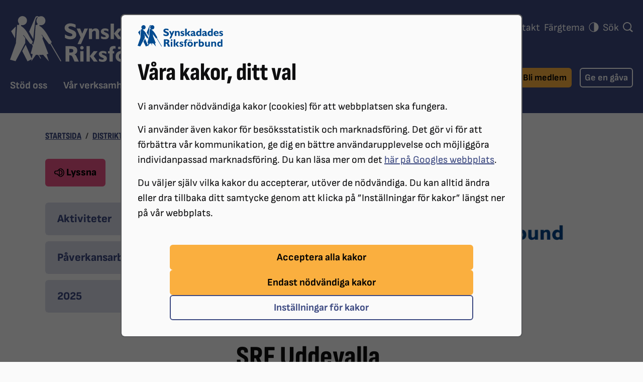

--- FILE ---
content_type: text/html; charset=utf-8
request_url: https://www.srf.nu/distrikt-lokal-och-branschforeningar/distrikt/srf-bohuslan/lokalforeningar/srf-uddevalla/
body_size: 12147
content:
<!DOCTYPE html>
<html lang="sv" data-bs-theme="">
<head>
    

<meta charset="utf-8" />


<link rel="stylesheet preload" as="font" type="font/woff2" crossorigin href="/fonts/sofia-sans-v16-latin-regular.woff2">
<link rel="stylesheet preload" as="font" type="font/woff2" crossorigin href="/fonts/sofia-sans-v16-latin-700.woff2">
<link rel="stylesheet preload" as="font" type="font/woff2" crossorigin href="/fonts/sofia-sans-v16-latin-800.woff2">
<link rel="stylesheet preload" as="font" type="font/woff2" crossorigin href="/fonts/sofia-sans-condensed-v2-latin-800.woff2">

<title>SRF Uddevalla - Synskadades Riksförbund</title>

<meta name="viewport" content="width=device-width, initial-scale=1" />

<meta name="title" content="SRF Uddevalla - Synskadades Riksförbund" />

<meta name="image" content="https://www.srf.nu/media/dqwpycjr/foreningslogotyp_forstasida__uddevalla.png?rmode=max&amp;width=1200&amp;height=1200&amp;quality=85&amp;v=1da01d9c94d5370" />
<meta name="last-modified" content="2025-12-03T07:00:09" />
<meta property="og:title" content="SRF Uddevalla" />
<meta property="og:site_name" content="Synskadades Riksf&#xF6;rbund" />

<meta property="og:type" content="article" />
<meta property="og:url" content="https://www.srf.nu/distrikt-lokal-och-branschforeningar/distrikt/srf-bohuslan/lokalforeningar/srf-uddevalla/" />
<meta property="og:image" content="https://www.srf.nu/media/dqwpycjr/foreningslogotyp_forstasida__uddevalla.png?width=1200&amp;height=630&amp;quality=85&amp;v=1da01d9c94d5370" />
<meta name="twitter:card" content="summary" />
<meta name="twitter:url" content="https://www.srf.nu/distrikt-lokal-och-branschforeningar/distrikt/srf-bohuslan/lokalforeningar/srf-uddevalla/" />
<meta name="twitter:title" content="SRF Uddevalla" />

<meta name="twitter:image" content="https://www.srf.nu/media/dqwpycjr/foreningslogotyp_forstasida__uddevalla.png?width=1200&amp;height=675&amp;quality=85&amp;v=1da01d9c94d5370" />
<meta name="fb:app_id" content="138449739649621" />




<link rel="icon" type="image/png" sizes="96x96" href="/images/favicon/favicon-96x96.png" />
<link rel="icon" type="image/svg+xml" href="/images/favicon/favicon.svg" />
<link rel="shortcut icon" href="/images/favicon/favicon.ico" />
<link rel="apple-touch-icon" sizes="180x180" href="/images/favicon/apple-touch-icon.png" />
<meta name="apple-mobile-web-app-title" content="SRF" />
<link rel="manifest" href="/images/favicon/site.webmanifest" />
<meta name="theme-color" content="#3c4981">


        <!-- Google Tag Manager -->
        <script>
            (function (w, d, s, l, i) {
                w[l] = w[l] || []; w[l].push({
                    'gtm.start':
                        new Date().getTime(), event: 'gtm.js'
                }); var f = d.getElementsByTagName(s)[0],
                    j = d.createElement(s), dl = l != 'dataLayer' ? '&l=' + l : ''; j.async = true; j.src =
                        'https://www.googletagmanager.com/gtm.js?id=' + i + dl; f.parentNode.insertBefore(j, f);
                })(window, document, 'script', 'dataLayer', 'GTM-WSKW9PD');
        </script>
        <!-- End Google Tag Manager -->

<link rel="stylesheet" href="/bundles/styles/main.css?v=134090479377802798">
    
    

    
    

</head>
<body>
    
        <!-- Google Tag Manager (noscript) -->
        <noscript>
            <iframe src="https://www.googletagmanager.com/ns.html?id=GTM-WSKW9PD"
                    height="0" width="0" style="display: none; visibility: hidden"></iframe>
        </noscript>
        <!-- End Google Tag Manager (noscript) -->

    

    <div class="modal modal-lg show" id="cookie-consent" is="cookie-consent"
         data-cookie-name="CookieConsent" tabindex="-1" aria-labelledby="cookie-consent-heading">
        <div class="modal-dialog">
            <div id="cookie-consent-page1" class="modal-content">
                <div class="modal-body">
                    <picture>
                        <source srcset="/images/srf-logo.svg" media="(prefers-color-scheme: dark)" />
                        <img src="/images/srf-logo-blue.svg" alt="Synskadades riksförbund logotyp" loading="lazy" class="d-block my-1" width="170" height="43"/>
                    </picture>
                    <h1 id="cookie-consent-heading" class="h2 modal-title my-3" tabindex="-1">V&#xE5;ra kakor, ditt val</h1>
                    <p>Vi använder nödvändiga kakor (cookies) för att webbplatsen ska fungera.</p>
<p>Vi använder även kakor för besöksstatistik och marknadsföring. Det gör vi för att förbättra vår kommunikation, ge dig en bättre användarupplevelse och möjliggöra individanpassad marknadsföring. Du kan läsa mer om det <a rel="noopener" href="https://business.safety.google/privacy/" target="_blank">här på Googles webbplats</a>.</p>
<p>Du väljer själv vilka kakor du accepterar, utöver de nödvändiga. Du kan alltid ändra eller dra tillbaka ditt samtycke genom att klicka på ”Inställningar för kakor” längst ner på vår webbplats.</p>

                    <div class="row d-flex justify-content-center">
                        <div class="col-lg-10">
                            <div class="d-flex flex-column gap-3 mt-5">
                                <button class="btn btn-tertiary" data-cookie-consent="all" data-bs-dismiss="modal">Acceptera alla kakor</button>
                                <button class="btn btn-tertiary" data-cookie-consent="necessary" data-bs-dismiss="modal">Endast nödvändiga kakor</button>
                                <button class="btn btn-outline-primary" data-cookie-consent="showsettings" data-target="cookie-concent-page2">Inställningar för kakor</button>
                            </div>
                        </div>
                    </div>
                </div>
            </div>
            <div id="cookie-consent-page2" class="modal-content d-none">
                <div class="modal-body">
                    <h1 class="h2 modal-title mt-1 mb-3" tabindex="-1">Inst&#xE4;llningar f&#xF6;r kakor</h1>

                    <p>Du kan alltid ändra eller ta tillbaka ditt samtycke genom att klicka på ”Inställningar för kakor” längst ner på vår webbplats.</p>

                    <div class="mt-5">
                        <form>
                            <div class="form-group mb-5">
                                <div class="form-check">
                                    <input class="form-check-input" type="checkbox" value="necessary" id="cookie-concent-necessary" name="cookie-concent" checked disabled>
                                    <label class="form-check-label font-weight-bold" for="cookie-concent-necessary">
                                        Nödvändiga
                                    </label>
                                </div>
                                <p class="form-help-text">
                                    Beh&#xF6;vs f&#xF6;r att webbplatsen ska fungera s&#xE4;kert och smidigt, och kan inte v&#xE4;ljas bort.
                                </p>
                            </div>

                                <div class="form-group mb-5">
                                    <div class="form-check">
                                        <input class="form-check-input" type="checkbox" value="statistics" id="cookie-concent-statistics" name="cookie-concent">
                                        <label class="form-check-label font-weight-bold" for="cookie-concent-statistics">
                                            Statistik
                                        </label>
                                    </div>
                                    <p class="form-help-text">
                                        Hj&#xE4;lper oss att f&#xF6;rst&#xE5; hur webbplatsen anv&#xE4;nds, s&#xE5; att vi kan f&#xF6;rb&#xE4;ttra den.
                                    </p>
                                </div>

                                <div class="form-group mb-5">
                                    <div class="form-check">
                                        <input class="form-check-input" type="checkbox" value="marketing" id="cookie-concent-marketing" name="cookie-concent">
                                        <label class="form-check-label font-weight-bold" for="cookie-concent-marketing">
                                            Marknadsföring
                                        </label>
                                    </div>
                                    <p class="form-help-text">
                                        L&#xE4;ggs till av v&#xE5;ra annons&#xF6;rer Google och Meta. Kan p&#xE5;verka vilket inneh&#xE5;ll och annonser du ser i dina sociala medier.
                                    </p>
                                </div>

                            <div class="row d-flex justify-content-center">
                                <div class="col-lg-10">
                                    <button type="button" class="btn btn-primary w-100" data-cookie-consent="save" data-bs-dismiss="modal">Spara kak-inställningar</button>
                                </div>
                            </div>
                        </form>

                    </div>
                </div>
            </div>
        </div>
    </div>

    






<header id="global-header" class="global-header" aria-label="Sidhuvud" tabindex="-1">
    
<a class="visually-hidden-focusable skip-to-content z-1 btn btn-secondary"
   href="#main-content">
   Hoppa till innehåll
</a>
<a class="visually-hidden-focusable skip-to-content z-1 btn btn-secondary"
   href="#quicklinks">
   Hoppa till hitta snabbt
</a>
<a class="visually-hidden-focusable skip-to-content d-none d-md-inline-block z-1 btn btn-secondary" href="#sub-navigation">
    Hoppa till undernavigation 
</a>
    <div class="container-xxl global-header-inner">

        <div class="d-flex row justify-content-between mb-lg-4">

            <div class="col align-self-center align-self-lg-start pe-0">
                <a href="/" class="global-header-site-logo-link">
                    <img src="/images/srf-logo.svg" width="360" height="91" class="site-logo global-header-site-logo" alt="Synskadades riksf&#xF6;rbund logotyp" />
                </a>
            </div>

            <div class="col d-lg-none d-flex justify-content-end d-print-none ps-0">
                <div class="dropdown dropdown-theme" is="theme-switcher">
                    <button class="btn-icon global-header-btn dropdown-toggle" data-bs-toggle="dropdown" aria-expanded="false">
                        <svg class="icon-circle-half icon" aria-hidden="true"><use xlink:href="/bundles/icons/sprites.svg?v=134090479367333861#icon-circle-half"></use></svg>
                        <span class="text-uppercase font-size-xxs">Tema</span>
                    </button>
                    <ul class="dropdown-menu dropdown-menu-primary p-0">
                        <li><button class="dropdown-item d-flex justify-content-between align-items-center" value="auto">Auto <svg class="icon-circle-half icon" aria-hidden="true"><use xlink:href="/bundles/icons/sprites.svg?v=134090479367333861#icon-circle-half"></use></svg></button></li>
                        <li><button class="dropdown-item d-flex justify-content-between align-items-center" value="light">Ljus <svg class="icon-sun icon" aria-hidden="true"><use xlink:href="/bundles/icons/sprites.svg?v=134090479367333861#icon-sun"></use></svg></button></li>
                        <li><button class="dropdown-item d-flex justify-content-between align-items-center" value="dark">Mörk <svg class="icon-moon icon" aria-hidden="true"><use xlink:href="/bundles/icons/sprites.svg?v=134090479367333861#icon-moon"></use></svg></button></li>
                    </ul>
                </div>

                <a href="/sok/" class="btn-icon global-header-btn">
                    <svg class="icon-search icon" aria-hidden="true"><use xlink:href="/bundles/icons/sprites.svg?v=134090479367333861#icon-search"></use></svg>
                    <span class="text-uppercase font-size-xxs">Sök</span>
                </a>

                <button class="btn-icon global-header-btn ms-1" type="button"
                        data-bs-toggle="offcanvas" data-bs-target="#mobile-nav"
                        data-bs-scroll="false" aria-controls="mobile-nav">
                    <svg class="global-header-menu-icon icon-menu icon" aria-hidden="true"><use xlink:href="/bundles/icons/sprites.svg?v=134090479367333861#icon-menu"></use></svg>
                    <span class="text-uppercase font-size-xxs">Meny</span>
                </button>
            </div>

        </div>
        


    <nav id="global-navigation" class="global-navigation d-none d-lg-flex d-print-none"
        aria-label="Huvudmeny">

        


<ul id="function-menu" class="function-menu list-inline d-flex gap-3 me-">
            <li class="list-inline-item">
                <a href="/om-oss/">
                    Om oss
                </a>
            </li>
            <li class="list-inline-item">
                <a href="/distrikt-lokal-och-branschforeningar/" title="V&#xE5;ra f&#xF6;reningar">
                    V&#xE5;ra f&#xF6;reningar
                </a>
            </li>
            <li class="list-inline-item">
                <a href="/press/">
                    Press
                </a>
            </li>
            <li class="list-inline-item">
                <a href="/kontakt/">
                    Kontakt
                </a>
            </li>
            <li class="list-inline-item">
                <div class="dropdown dropdown-theme" is="theme-switcher">
                    <a class="dropdown-toggle" href="#" role="button" data-bs-toggle="dropdown" aria-expanded="false">
                        Färgtema
                        <svg class="ms-1 mt-n1 icon-circle-half icon" aria-hidden="true"><use xlink:href="/bundles/icons/sprites.svg?v=134090479367333861#icon-circle-half"></use></svg>
                    </a>
                    <ul class="dropdown-menu dropdown-menu-primary p-0">
                        <li><button class="dropdown-item d-flex justify-content-between align-items-center" value="auto">Auto <svg class="icon-circle-half icon" aria-hidden="true"><use xlink:href="/bundles/icons/sprites.svg?v=134090479367333861#icon-circle-half"></use></svg></button></li>
                        <li><button class="dropdown-item d-flex justify-content-between align-items-center" value="light">Ljus <svg class="icon-sun icon" aria-hidden="true"><use xlink:href="/bundles/icons/sprites.svg?v=134090479367333861#icon-sun"></use></svg></button></li>
                        <li><button class="dropdown-item d-flex justify-content-between align-items-center" value="dark">Mörk <svg class="icon-moon icon" aria-hidden="true"><use xlink:href="/bundles/icons/sprites.svg?v=134090479367333861#icon-moon"></use></svg></button></li>
                    </ul>
                </div>
            </li>
            <li class="list-inline-item">
                <a href="/sok/">
                    S&#xF6;k
                        <svg class="ms-1 mt-n1 icon-search icon" aria-hidden="true"><use xlink:href="/bundles/icons/sprites.svg?v=134090479367333861#icon-search"></use></svg>
                </a>
            </li>
    
</ul>
        
        <ul class="global-navigation-list">
                <li class="global-navigation-item">
                    <a href="/stod-oss/" class="global-navigation-link">
                        St&#xF6;d oss
                    </a>
                </li>
                <li class="global-navigation-item">
                    <a href="/var-verksamhet/" class="global-navigation-link">
                        V&#xE5;r verksamhet
                    </a>
                </li>
                <li class="global-navigation-item">
                    <a href="/rad-och-stod/" class="global-navigation-link">
                        R&#xE5;d och st&#xF6;d
                    </a>
                </li>
                <li class="global-navigation-item">
                    <a href="/paverkansarbete/" class="global-navigation-link">
                        P&#xE5;verkansarbete
                    </a>
                </li>
                <li class="global-navigation-item">
                    <a href="/synskador/" class="global-navigation-link">
                        Synskador
                    </a>
                </li>
        </ul>
        <ul class="global-navigation-list ms-auto me-3 me-xxl-0">
            <li class="global-navigation-btn me-2 me-xl-3">
                <a href="/stod-oss/bli-medlem/"
                   class="btn btn-tertiary">Bli medlem</a>
            </li>
            <li class="global-navigation-btn">
                <a href="/stod-oss/spontangava/"
                    class="btn btn-white-outline">Ge en gåva</a>
            </li>
        </ul>

        
    </nav>

        


<div class="offcanvas offcanvas-end text-bg-primary mobile-nav" tabindex="-1"
     id="mobile-nav" is="mobile-nav" aria-labelledby="mobile-nav-label" 
     role="dialog" aria-modal="true" data-focus-target="#mobile-nav-label">
    <div class="offcanvas-body pt-0 px-0">
        <span id="mobile-nav-label" class="visually-hidden" tabindex="-1">Meny</span>
        <div class="nav-item d-flex justify-content-between align-items-center w-100">
            <span class="nav-link px-3 py-2">
                <img src="/images/srf-logo.svg" width="146" height="37" alt="Synskadades riksförbund logotyp" loading="lazy" />
            </span>
            <div class="nav-tree-item-inner">
                <div class="nav-tree-btn-wrapper mobile-nav-header-btn-wrapper">
                    <button type="button" class="nav-tree-btn mobile-nav-header-btn" data-bs-dismiss="offcanvas" aria-label="Stäng meny">
                        <svg class="icon-close icon" aria-hidden="true"><use xlink:href="/bundles/icons/sprites.svg?v=134090479367333861#icon-close"></use></svg>
                        <span class="font-size-xxs text-uppercase">Stäng</span>
                    </button>
                </div>
            </div>
        </div>
        
        <nav>
            





<div id="nav-832f3d52-406e-46eb-b13d-79bb1ad48845" is="nav-tree" class="nav-tree-offcanvas">
        <ul class="nav nav-tree nav-tree-level-1 collapse show" id="nav-832f3d52-406e-46eb-b13d-79bb1ad48845-1075" data-level="1">
                <li class="nav-tree-item nav-tree-item-level-1 has-children">
                    <div class="nav-tree-item-inner">
                        <a href="/stod-oss/" class="nav-tree-link nav-tree-link-level-1 has-children">
                            <span class="nav-tree-link-inner">St&#xF6;d oss</span>
                        </a>
                        <button class="nav-tree-btn" aria-label="Undermeny för St&#xF6;d oss" aria-expanded="false" data-page-id="8177" aria-controls="nav-832f3d52-406e-46eb-b13d-79bb1ad48845-8177">
                            <svg class="icon-triangle-down icon" aria-hidden="true"><use xlink:href="/bundles/icons/sprites.svg?v=134090479367333861#icon-triangle-down"></use></svg>
                        </button>
                    </div>
                </li>
                <li class="nav-tree-item nav-tree-item-level-1 has-children">
                    <div class="nav-tree-item-inner">
                        <a href="/var-verksamhet/" class="nav-tree-link nav-tree-link-level-1 has-children">
                            <span class="nav-tree-link-inner">V&#xE5;r verksamhet</span>
                        </a>
                        <button class="nav-tree-btn" aria-label="Undermeny för V&#xE5;r verksamhet" aria-expanded="false" data-page-id="8178" aria-controls="nav-832f3d52-406e-46eb-b13d-79bb1ad48845-8178">
                            <svg class="icon-triangle-down icon" aria-hidden="true"><use xlink:href="/bundles/icons/sprites.svg?v=134090479367333861#icon-triangle-down"></use></svg>
                        </button>
                    </div>
                </li>
                <li class="nav-tree-item nav-tree-item-level-1 has-children">
                    <div class="nav-tree-item-inner">
                        <a href="/rad-och-stod/" class="nav-tree-link nav-tree-link-level-1 has-children">
                            <span class="nav-tree-link-inner">R&#xE5;d och st&#xF6;d</span>
                        </a>
                        <button class="nav-tree-btn" aria-label="Undermeny för R&#xE5;d och st&#xF6;d" aria-expanded="false" data-page-id="8187" aria-controls="nav-832f3d52-406e-46eb-b13d-79bb1ad48845-8187">
                            <svg class="icon-triangle-down icon" aria-hidden="true"><use xlink:href="/bundles/icons/sprites.svg?v=134090479367333861#icon-triangle-down"></use></svg>
                        </button>
                    </div>
                </li>
                <li class="nav-tree-item nav-tree-item-level-1 has-children">
                    <div class="nav-tree-item-inner">
                        <a href="/paverkansarbete/" class="nav-tree-link nav-tree-link-level-1 has-children">
                            <span class="nav-tree-link-inner">P&#xE5;verkansarbete</span>
                        </a>
                        <button class="nav-tree-btn" aria-label="Undermeny för P&#xE5;verkansarbete" aria-expanded="false" data-page-id="8192" aria-controls="nav-832f3d52-406e-46eb-b13d-79bb1ad48845-8192">
                            <svg class="icon-triangle-down icon" aria-hidden="true"><use xlink:href="/bundles/icons/sprites.svg?v=134090479367333861#icon-triangle-down"></use></svg>
                        </button>
                    </div>
                </li>
                <li class="nav-tree-item nav-tree-item-level-1 has-children">
                    <div class="nav-tree-item-inner">
                        <a href="/synskador/" class="nav-tree-link nav-tree-link-level-1 has-children">
                            <span class="nav-tree-link-inner">Synskador</span>
                        </a>
                        <button class="nav-tree-btn" aria-label="Undermeny för Synskador" aria-expanded="false" data-page-id="8163" aria-controls="nav-832f3d52-406e-46eb-b13d-79bb1ad48845-8163">
                            <svg class="icon-triangle-down icon" aria-hidden="true"><use xlink:href="/bundles/icons/sprites.svg?v=134090479367333861#icon-triangle-down"></use></svg>
                        </button>
                    </div>
                </li>
        </ul>
</div>

    <div id="nav-832f3d52-406e-46eb-b13d-79bb1ad48845-function-menu" is="nav-tree" class="nav-tree-offcanvas">
        <ul class="nav nav-tree nav-tree-level-1 nav-tree-offcanvas-function-menu" data-level="1">
                <li class="nav-tree-item nav-tree-item-level-1 has-children">
                    <div class="nav-tree-item-inner">
                        <a href="/om-oss/" class="nav-tree-link nav-tree-link-level-1 has-children">
                            <span class="nav-tree-link-inner">Om oss</span>
                        </a>
                        <button class="nav-tree-btn" aria-label="Undermeny för Om oss" aria-expanded="false" data-page-id="1751" aria-controls="nav-832f3d52-406e-46eb-b13d-79bb1ad48845-1751">
                            <svg class="icon-triangle-down icon" aria-hidden="true"><use xlink:href="/bundles/icons/sprites.svg?v=134090479367333861#icon-triangle-down"></use></svg>
                        </button>
                    </div>
                </li>
                <li class="nav-tree-item nav-tree-item-level-1 expanded has-children">
                    <div class="nav-tree-item-inner">
                        <a href="/distrikt-lokal-och-branschforeningar/" class="nav-tree-link nav-tree-link-level-1 expanded has-children">
                            <span class="nav-tree-link-inner">V&#xE5;ra f&#xF6;reningar</span>
                        </a>
                        <button class="nav-tree-btn" aria-label="Undermeny för V&#xE5;ra f&#xF6;reningar" aria-expanded="true" data-page-id="8670" aria-controls="nav-832f3d52-406e-46eb-b13d-79bb1ad48845-8670">
                            <svg class="icon-triangle-down icon" aria-hidden="true"><use xlink:href="/bundles/icons/sprites.svg?v=134090479367333861#icon-triangle-down"></use></svg>
                        </button>
                    </div>
        <ul class="nav nav-tree nav-tree-level-2 collapse show" id="nav-832f3d52-406e-46eb-b13d-79bb1ad48845-8670" data-level="2">
                <li class="nav-tree-item nav-tree-item-level-2 expanded has-children">
                    <div class="nav-tree-item-inner">
                        <a href="/distrikt-lokal-och-branschforeningar/distrikt/" class="nav-tree-link nav-tree-link-level-2 expanded has-children">
                            <span class="nav-tree-link-inner">Distrikt</span>
                        </a>
                        <button class="nav-tree-btn" aria-label="Undermeny för Distrikt" aria-expanded="true" data-page-id="8671" aria-controls="nav-832f3d52-406e-46eb-b13d-79bb1ad48845-8671">
                            <svg class="icon-triangle-down icon" aria-hidden="true"><use xlink:href="/bundles/icons/sprites.svg?v=134090479367333861#icon-triangle-down"></use></svg>
                        </button>
                    </div>
        <ul class="nav nav-tree nav-tree-level-3 collapse show" id="nav-832f3d52-406e-46eb-b13d-79bb1ad48845-8671" data-level="3">
                <li class="nav-tree-item nav-tree-item-level-3 has-children">
                    <div class="nav-tree-item-inner">
                        <a href="/distrikt-lokal-och-branschforeningar/distrikt/srf-blekinge/" class="nav-tree-link nav-tree-link-level-3 has-children">
                            <span class="nav-tree-link-inner">SRF Blekinge</span>
                        </a>
                        <button class="nav-tree-btn" aria-label="Undermeny för SRF Blekinge" aria-expanded="false" data-page-id="8673" aria-controls="nav-832f3d52-406e-46eb-b13d-79bb1ad48845-8673">
                            <svg class="icon-triangle-down icon" aria-hidden="true"><use xlink:href="/bundles/icons/sprites.svg?v=134090479367333861#icon-triangle-down"></use></svg>
                        </button>
                    </div>
                </li>
                <li class="nav-tree-item nav-tree-item-level-3 expanded has-children">
                    <div class="nav-tree-item-inner">
                        <a href="/distrikt-lokal-och-branschforeningar/distrikt/srf-bohuslan/" class="nav-tree-link nav-tree-link-level-3 expanded has-children">
                            <span class="nav-tree-link-inner">SRF Bohusl&#xE4;n</span>
                        </a>
                        <button class="nav-tree-btn" aria-label="Undermeny för SRF Bohusl&#xE4;n" aria-expanded="true" data-page-id="8679" aria-controls="nav-832f3d52-406e-46eb-b13d-79bb1ad48845-8679">
                            <svg class="icon-triangle-down icon" aria-hidden="true"><use xlink:href="/bundles/icons/sprites.svg?v=134090479367333861#icon-triangle-down"></use></svg>
                        </button>
                    </div>
        <ul class="nav nav-tree nav-tree-level-4 collapse show" id="nav-832f3d52-406e-46eb-b13d-79bb1ad48845-8679" data-level="4">
                <li class="nav-tree-item nav-tree-item-level-4">
                    <div class="nav-tree-item-inner">
                        <a href="/distrikt-lokal-och-branschforeningar/distrikt/srf-bohuslan/om-oss/" class="nav-tree-link nav-tree-link-level-4">
                            <span class="nav-tree-link-inner">Om oss</span>
                        </a>
                        
                    </div>
                </li>
                <li class="nav-tree-item nav-tree-item-level-4 has-children">
                    <div class="nav-tree-item-inner">
                        <a href="/distrikt-lokal-och-branschforeningar/distrikt/srf-bohuslan/stiftelser/" class="nav-tree-link nav-tree-link-level-4 has-children">
                            <span class="nav-tree-link-inner">Stiftelser</span>
                        </a>
                        <button class="nav-tree-btn" aria-label="Undermeny för Stiftelser" aria-expanded="false" data-page-id="9256" aria-controls="nav-832f3d52-406e-46eb-b13d-79bb1ad48845-9256">
                            <svg class="icon-triangle-down icon" aria-hidden="true"><use xlink:href="/bundles/icons/sprites.svg?v=134090479367333861#icon-triangle-down"></use></svg>
                        </button>
                    </div>
                </li>
                <li class="nav-tree-item nav-tree-item-level-4">
                    <div class="nav-tree-item-inner">
                        <a href="/distrikt-lokal-och-branschforeningar/distrikt/srf-bohuslan/kalendarium/" class="nav-tree-link nav-tree-link-level-4">
                            <span class="nav-tree-link-inner">Kalendarium</span>
                        </a>
                        
                    </div>
                </li>
                <li class="nav-tree-item nav-tree-item-level-4 has-children">
                    <div class="nav-tree-item-inner">
                        <a href="/distrikt-lokal-och-branschforeningar/distrikt/srf-bohuslan/medlemsblad/" class="nav-tree-link nav-tree-link-level-4 has-children">
                            <span class="nav-tree-link-inner">Medlemsblad</span>
                        </a>
                        <button class="nav-tree-btn" aria-label="Undermeny för Medlemsblad" aria-expanded="false" data-page-id="9257" aria-controls="nav-832f3d52-406e-46eb-b13d-79bb1ad48845-9257">
                            <svg class="icon-triangle-down icon" aria-hidden="true"><use xlink:href="/bundles/icons/sprites.svg?v=134090479367333861#icon-triangle-down"></use></svg>
                        </button>
                    </div>
                </li>
                <li class="nav-tree-item nav-tree-item-level-4">
                    <div class="nav-tree-item-inner">
                        <a href="/distrikt-lokal-och-branschforeningar/distrikt/srf-bohuslan/nyhetsbrev/" class="nav-tree-link nav-tree-link-level-4">
                            <span class="nav-tree-link-inner">Nyhetsbrev</span>
                        </a>
                        
                    </div>
                </li>
                <li class="nav-tree-item nav-tree-item-level-4">
                    <div class="nav-tree-item-inner">
                        <a href="/distrikt-lokal-och-branschforeningar/distrikt/srf-bohuslan/fragor-vi-driver/" class="nav-tree-link nav-tree-link-level-4">
                            <span class="nav-tree-link-inner">Fr&#xE5;gor vi driver</span>
                        </a>
                        
                    </div>
                </li>
                <li class="nav-tree-item nav-tree-item-level-4 expanded has-children">
                    <div class="nav-tree-item-inner">
                        <a href="/distrikt-lokal-och-branschforeningar/distrikt/srf-bohuslan/lokalforeningar/" class="nav-tree-link nav-tree-link-level-4 expanded has-children">
                            <span class="nav-tree-link-inner">Lokalf&#xF6;reningar</span>
                        </a>
                        <button class="nav-tree-btn" aria-label="Undermeny för Lokalf&#xF6;reningar" aria-expanded="true" data-page-id="8680" aria-controls="nav-832f3d52-406e-46eb-b13d-79bb1ad48845-8680">
                            <svg class="icon-triangle-down icon" aria-hidden="true"><use xlink:href="/bundles/icons/sprites.svg?v=134090479367333861#icon-triangle-down"></use></svg>
                        </button>
                    </div>
        <ul class="nav nav-tree nav-tree-level-5 collapse show" id="nav-832f3d52-406e-46eb-b13d-79bb1ad48845-8680" data-level="5">
                <li class="nav-tree-item nav-tree-item-level-5 has-children">
                    <div class="nav-tree-item-inner">
                        <a href="/distrikt-lokal-och-branschforeningar/distrikt/srf-bohuslan/lokalforeningar/srf-kungalv-stenungsund-orust-tjorn/" class="nav-tree-link nav-tree-link-level-5 has-children">
                            <span class="nav-tree-link-inner">SRF Kung&#xE4;lv-Stenungsund-Orust-Tj&#xF6;rn</span>
                        </a>
                        <button class="nav-tree-btn" aria-label="Undermeny för SRF Kung&#xE4;lv-Stenungsund-Orust-Tj&#xF6;rn" aria-expanded="false" data-page-id="8683" aria-controls="nav-832f3d52-406e-46eb-b13d-79bb1ad48845-8683">
                            <svg class="icon-triangle-down icon" aria-hidden="true"><use xlink:href="/bundles/icons/sprites.svg?v=134090479367333861#icon-triangle-down"></use></svg>
                        </button>
                    </div>
                </li>
                <li class="nav-tree-item nav-tree-item-level-5 has-children">
                    <div class="nav-tree-item-inner">
                        <a href="/distrikt-lokal-och-branschforeningar/distrikt/srf-bohuslan/lokalforeningar/srf-lysekil-munkedal-sotenas/" class="nav-tree-link nav-tree-link-level-5 has-children">
                            <span class="nav-tree-link-inner">SRF Lysekil-Munkedal-Soten&#xE4;s</span>
                        </a>
                        <button class="nav-tree-btn" aria-label="Undermeny för SRF Lysekil-Munkedal-Soten&#xE4;s" aria-expanded="false" data-page-id="8684" aria-controls="nav-832f3d52-406e-46eb-b13d-79bb1ad48845-8684">
                            <svg class="icon-triangle-down icon" aria-hidden="true"><use xlink:href="/bundles/icons/sprites.svg?v=134090479367333861#icon-triangle-down"></use></svg>
                        </button>
                    </div>
                </li>
                <li class="nav-tree-item nav-tree-item-level-5 has-children">
                    <div class="nav-tree-item-inner">
                        <a href="/distrikt-lokal-och-branschforeningar/distrikt/srf-bohuslan/lokalforeningar/srf-stromstad-tanum/" class="nav-tree-link nav-tree-link-level-5 has-children">
                            <span class="nav-tree-link-inner">SRF Str&#xF6;mstad-Tanum</span>
                        </a>
                        <button class="nav-tree-btn" aria-label="Undermeny för SRF Str&#xF6;mstad-Tanum" aria-expanded="false" data-page-id="8685" aria-controls="nav-832f3d52-406e-46eb-b13d-79bb1ad48845-8685">
                            <svg class="icon-triangle-down icon" aria-hidden="true"><use xlink:href="/bundles/icons/sprites.svg?v=134090479367333861#icon-triangle-down"></use></svg>
                        </button>
                    </div>
                </li>
                <li class="nav-tree-item nav-tree-item-level-5 has-children">
                    <div class="nav-tree-item-inner">
                        <a href="/distrikt-lokal-och-branschforeningar/distrikt/srf-bohuslan/lokalforeningar/srf-trollhattan-lilla-edet/" class="nav-tree-link nav-tree-link-level-5 has-children">
                            <span class="nav-tree-link-inner">SRF Trollh&#xE4;ttan-Lilla Edet</span>
                        </a>
                        <button class="nav-tree-btn" aria-label="Undermeny för SRF Trollh&#xE4;ttan-Lilla Edet" aria-expanded="false" data-page-id="8681" aria-controls="nav-832f3d52-406e-46eb-b13d-79bb1ad48845-8681">
                            <svg class="icon-triangle-down icon" aria-hidden="true"><use xlink:href="/bundles/icons/sprites.svg?v=134090479367333861#icon-triangle-down"></use></svg>
                        </button>
                    </div>
                </li>
                <li class="nav-tree-item nav-tree-item-level-5 active expanded has-children">
                    <div class="nav-tree-item-inner">
                        <a href="/distrikt-lokal-och-branschforeningar/distrikt/srf-bohuslan/lokalforeningar/srf-uddevalla/" class="nav-tree-link nav-tree-link-level-5 active expanded has-children" aria-current="page">
                            <span class="nav-tree-link-inner">SRF Uddevalla</span>
                        </a>
                        <button class="nav-tree-btn" aria-label="Undermeny för SRF Uddevalla" aria-expanded="true" data-page-id="8686" aria-controls="nav-832f3d52-406e-46eb-b13d-79bb1ad48845-8686">
                            <svg class="icon-triangle-down icon" aria-hidden="true"><use xlink:href="/bundles/icons/sprites.svg?v=134090479367333861#icon-triangle-down"></use></svg>
                        </button>
                    </div>
        <ul class="nav nav-tree nav-tree-level-6 collapse show" id="nav-832f3d52-406e-46eb-b13d-79bb1ad48845-8686" data-level="6">
                <li class="nav-tree-item nav-tree-item-level-6">
                    <div class="nav-tree-item-inner">
                        <a href="/distrikt-lokal-och-branschforeningar/distrikt/srf-bohuslan/lokalforeningar/srf-uddevalla/aktiviteter/" class="nav-tree-link nav-tree-link-level-6">
                            <span class="nav-tree-link-inner">Aktiviteter</span>
                        </a>
                        
                    </div>
                </li>
                <li class="nav-tree-item nav-tree-item-level-6">
                    <div class="nav-tree-item-inner">
                        <a href="/distrikt-lokal-och-branschforeningar/distrikt/srf-bohuslan/lokalforeningar/srf-uddevalla/paverkansarbete/" class="nav-tree-link nav-tree-link-level-6">
                            <span class="nav-tree-link-inner">P&#xE5;verkansarbete</span>
                        </a>
                        
                    </div>
                </li>
                <li class="nav-tree-item nav-tree-item-level-6">
                    <div class="nav-tree-item-inner">
                        <a href="/distrikt-lokal-och-branschforeningar/distrikt/srf-bohuslan/lokalforeningar/srf-uddevalla/2025/" class="nav-tree-link nav-tree-link-level-6">
                            <span class="nav-tree-link-inner">2025</span>
                        </a>
                        
                    </div>
                </li>
        </ul>
                </li>
                <li class="nav-tree-item nav-tree-item-level-5 has-children">
                    <div class="nav-tree-item-inner">
                        <a href="/distrikt-lokal-och-branschforeningar/distrikt/srf-bohuslan/lokalforeningar/srf-vanersborg-fargelanda/" class="nav-tree-link nav-tree-link-level-5 has-children">
                            <span class="nav-tree-link-inner">SRF V&#xE4;nersborg-F&#xE4;rgelanda</span>
                        </a>
                        <button class="nav-tree-btn" aria-label="Undermeny för SRF V&#xE4;nersborg-F&#xE4;rgelanda" aria-expanded="false" data-page-id="8682" aria-controls="nav-832f3d52-406e-46eb-b13d-79bb1ad48845-8682">
                            <svg class="icon-triangle-down icon" aria-hidden="true"><use xlink:href="/bundles/icons/sprites.svg?v=134090479367333861#icon-triangle-down"></use></svg>
                        </button>
                    </div>
                </li>
        </ul>
                </li>
                <li class="nav-tree-item nav-tree-item-level-4">
                    <div class="nav-tree-item-inner">
                        <a href="/distrikt-lokal-och-branschforeningar/distrikt/srf-bohuslan/utbildningar/" class="nav-tree-link nav-tree-link-level-4">
                            <span class="nav-tree-link-inner">Utbildningar</span>
                        </a>
                        
                    </div>
                </li>
                <li class="nav-tree-item nav-tree-item-level-4">
                    <div class="nav-tree-item-inner">
                        <a href="/distrikt-lokal-och-branschforeningar/distrikt/srf-bohuslan/formaner/" class="nav-tree-link nav-tree-link-level-4">
                            <span class="nav-tree-link-inner">F&#xF6;rm&#xE5;ner</span>
                        </a>
                        
                    </div>
                </li>
                <li class="nav-tree-item nav-tree-item-level-4 has-children">
                    <div class="nav-tree-item-inner">
                        <a href="/distrikt-lokal-och-branschforeningar/distrikt/srf-bohuslan/tillganglighetspris/" class="nav-tree-link nav-tree-link-level-4 has-children">
                            <span class="nav-tree-link-inner">Tillg&#xE4;nglighetspris</span>
                        </a>
                        <button class="nav-tree-btn" aria-label="Undermeny för Tillg&#xE4;nglighetspris" aria-expanded="false" data-page-id="9259" aria-controls="nav-832f3d52-406e-46eb-b13d-79bb1ad48845-9259">
                            <svg class="icon-triangle-down icon" aria-hidden="true"><use xlink:href="/bundles/icons/sprites.svg?v=134090479367333861#icon-triangle-down"></use></svg>
                        </button>
                    </div>
                </li>
        </ul>
                </li>
                <li class="nav-tree-item nav-tree-item-level-3 has-children">
                    <div class="nav-tree-item-inner">
                        <a href="/distrikt-lokal-och-branschforeningar/distrikt/srf-dalarna/" class="nav-tree-link nav-tree-link-level-3 has-children">
                            <span class="nav-tree-link-inner">SRF Dalarna</span>
                        </a>
                        <button class="nav-tree-btn" aria-label="Undermeny för SRF Dalarna" aria-expanded="false" data-page-id="8687" aria-controls="nav-832f3d52-406e-46eb-b13d-79bb1ad48845-8687">
                            <svg class="icon-triangle-down icon" aria-hidden="true"><use xlink:href="/bundles/icons/sprites.svg?v=134090479367333861#icon-triangle-down"></use></svg>
                        </button>
                    </div>
                </li>
                <li class="nav-tree-item nav-tree-item-level-3 has-children">
                    <div class="nav-tree-item-inner">
                        <a href="/distrikt-lokal-och-branschforeningar/distrikt/srf-gavleborg/" class="nav-tree-link nav-tree-link-level-3 has-children">
                            <span class="nav-tree-link-inner">SRF G&#xE4;vleborg</span>
                        </a>
                        <button class="nav-tree-btn" aria-label="Undermeny för SRF G&#xE4;vleborg" aria-expanded="false" data-page-id="8703" aria-controls="nav-832f3d52-406e-46eb-b13d-79bb1ad48845-8703">
                            <svg class="icon-triangle-down icon" aria-hidden="true"><use xlink:href="/bundles/icons/sprites.svg?v=134090479367333861#icon-triangle-down"></use></svg>
                        </button>
                    </div>
                </li>
                <li class="nav-tree-item nav-tree-item-level-3 has-children">
                    <div class="nav-tree-item-inner">
                        <a href="/distrikt-lokal-och-branschforeningar/distrikt/srf-goteborg/" class="nav-tree-link nav-tree-link-level-3 has-children">
                            <span class="nav-tree-link-inner">SRF G&#xF6;teborg</span>
                        </a>
                        <button class="nav-tree-btn" aria-label="Undermeny för SRF G&#xF6;teborg" aria-expanded="false" data-page-id="8711" aria-controls="nav-832f3d52-406e-46eb-b13d-79bb1ad48845-8711">
                            <svg class="icon-triangle-down icon" aria-hidden="true"><use xlink:href="/bundles/icons/sprites.svg?v=134090479367333861#icon-triangle-down"></use></svg>
                        </button>
                    </div>
                </li>
                <li class="nav-tree-item nav-tree-item-level-3 has-children">
                    <div class="nav-tree-item-inner">
                        <a href="/distrikt-lokal-och-branschforeningar/distrikt/srf-halland/" class="nav-tree-link nav-tree-link-level-3 has-children">
                            <span class="nav-tree-link-inner">SRF Halland</span>
                        </a>
                        <button class="nav-tree-btn" aria-label="Undermeny för SRF Halland" aria-expanded="false" data-page-id="8713" aria-controls="nav-832f3d52-406e-46eb-b13d-79bb1ad48845-8713">
                            <svg class="icon-triangle-down icon" aria-hidden="true"><use xlink:href="/bundles/icons/sprites.svg?v=134090479367333861#icon-triangle-down"></use></svg>
                        </button>
                    </div>
                </li>
                <li class="nav-tree-item nav-tree-item-level-3 has-children">
                    <div class="nav-tree-item-inner">
                        <a href="/distrikt-lokal-och-branschforeningar/distrikt/srf-jamtlands-lan/" class="nav-tree-link nav-tree-link-level-3 has-children">
                            <span class="nav-tree-link-inner">SRF J&#xE4;mtlands L&#xE4;n</span>
                        </a>
                        <button class="nav-tree-btn" aria-label="Undermeny för SRF J&#xE4;mtlands L&#xE4;n" aria-expanded="false" data-page-id="8719" aria-controls="nav-832f3d52-406e-46eb-b13d-79bb1ad48845-8719">
                            <svg class="icon-triangle-down icon" aria-hidden="true"><use xlink:href="/bundles/icons/sprites.svg?v=134090479367333861#icon-triangle-down"></use></svg>
                        </button>
                    </div>
                </li>
                <li class="nav-tree-item nav-tree-item-level-3 has-children">
                    <div class="nav-tree-item-inner">
                        <a href="/distrikt-lokal-och-branschforeningar/distrikt/srf-jonkopings-lan/" class="nav-tree-link nav-tree-link-level-3 has-children">
                            <span class="nav-tree-link-inner">SRF J&#xF6;nk&#xF6;pings L&#xE4;n</span>
                        </a>
                        <button class="nav-tree-btn" aria-label="Undermeny för SRF J&#xF6;nk&#xF6;pings L&#xE4;n" aria-expanded="false" data-page-id="8725" aria-controls="nav-832f3d52-406e-46eb-b13d-79bb1ad48845-8725">
                            <svg class="icon-triangle-down icon" aria-hidden="true"><use xlink:href="/bundles/icons/sprites.svg?v=134090479367333861#icon-triangle-down"></use></svg>
                        </button>
                    </div>
                </li>
                <li class="nav-tree-item nav-tree-item-level-3 has-children">
                    <div class="nav-tree-item-inner">
                        <a href="/distrikt-lokal-och-branschforeningar/distrikt/srf-kalmar-lan/" class="nav-tree-link nav-tree-link-level-3 has-children">
                            <span class="nav-tree-link-inner">SRF Kalmar L&#xE4;n</span>
                        </a>
                        <button class="nav-tree-btn" aria-label="Undermeny för SRF Kalmar L&#xE4;n" aria-expanded="false" data-page-id="8733" aria-controls="nav-832f3d52-406e-46eb-b13d-79bb1ad48845-8733">
                            <svg class="icon-triangle-down icon" aria-hidden="true"><use xlink:href="/bundles/icons/sprites.svg?v=134090479367333861#icon-triangle-down"></use></svg>
                        </button>
                    </div>
                </li>
                <li class="nav-tree-item nav-tree-item-level-3 has-children">
                    <div class="nav-tree-item-inner">
                        <a href="/distrikt-lokal-och-branschforeningar/distrikt/srf-kronoberg/" class="nav-tree-link nav-tree-link-level-3 has-children">
                            <span class="nav-tree-link-inner">SRF Kronoberg</span>
                        </a>
                        <button class="nav-tree-btn" aria-label="Undermeny för SRF Kronoberg" aria-expanded="false" data-page-id="8743" aria-controls="nav-832f3d52-406e-46eb-b13d-79bb1ad48845-8743">
                            <svg class="icon-triangle-down icon" aria-hidden="true"><use xlink:href="/bundles/icons/sprites.svg?v=134090479367333861#icon-triangle-down"></use></svg>
                        </button>
                    </div>
                </li>
                <li class="nav-tree-item nav-tree-item-level-3 has-children">
                    <div class="nav-tree-item-inner">
                        <a href="/distrikt-lokal-och-branschforeningar/distrikt/srf-norrbotten/" class="nav-tree-link nav-tree-link-level-3 has-children">
                            <span class="nav-tree-link-inner">SRF Norrbotten</span>
                        </a>
                        <button class="nav-tree-btn" aria-label="Undermeny för SRF Norrbotten" aria-expanded="false" data-page-id="8749" aria-controls="nav-832f3d52-406e-46eb-b13d-79bb1ad48845-8749">
                            <svg class="icon-triangle-down icon" aria-hidden="true"><use xlink:href="/bundles/icons/sprites.svg?v=134090479367333861#icon-triangle-down"></use></svg>
                        </button>
                    </div>
                </li>
                <li class="nav-tree-item nav-tree-item-level-3 has-children">
                    <div class="nav-tree-item-inner">
                        <a href="/distrikt-lokal-och-branschforeningar/distrikt/srf-skaraborg/" class="nav-tree-link nav-tree-link-level-3 has-children">
                            <span class="nav-tree-link-inner">SRF Skaraborg</span>
                        </a>
                        <button class="nav-tree-btn" aria-label="Undermeny för SRF Skaraborg" aria-expanded="false" data-page-id="8758" aria-controls="nav-832f3d52-406e-46eb-b13d-79bb1ad48845-8758">
                            <svg class="icon-triangle-down icon" aria-hidden="true"><use xlink:href="/bundles/icons/sprites.svg?v=134090479367333861#icon-triangle-down"></use></svg>
                        </button>
                    </div>
                </li>
                <li class="nav-tree-item nav-tree-item-level-3 has-children">
                    <div class="nav-tree-item-inner">
                        <a href="/distrikt-lokal-och-branschforeningar/distrikt/srf-skane/" class="nav-tree-link nav-tree-link-level-3 has-children">
                            <span class="nav-tree-link-inner">SRF Sk&#xE5;ne</span>
                        </a>
                        <button class="nav-tree-btn" aria-label="Undermeny för SRF Sk&#xE5;ne" aria-expanded="false" data-page-id="8768" aria-controls="nav-832f3d52-406e-46eb-b13d-79bb1ad48845-8768">
                            <svg class="icon-triangle-down icon" aria-hidden="true"><use xlink:href="/bundles/icons/sprites.svg?v=134090479367333861#icon-triangle-down"></use></svg>
                        </button>
                    </div>
                </li>
                <li class="nav-tree-item nav-tree-item-level-3 has-children">
                    <div class="nav-tree-item-inner">
                        <a href="/distrikt-lokal-och-branschforeningar/distrikt/srf-stockholm-gotland/" class="nav-tree-link nav-tree-link-level-3 has-children">
                            <span class="nav-tree-link-inner">SRF Stockholm Gotland</span>
                        </a>
                        <button class="nav-tree-btn" aria-label="Undermeny för SRF Stockholm Gotland" aria-expanded="false" data-page-id="8781" aria-controls="nav-832f3d52-406e-46eb-b13d-79bb1ad48845-8781">
                            <svg class="icon-triangle-down icon" aria-hidden="true"><use xlink:href="/bundles/icons/sprites.svg?v=134090479367333861#icon-triangle-down"></use></svg>
                        </button>
                    </div>
                </li>
                <li class="nav-tree-item nav-tree-item-level-3 has-children">
                    <div class="nav-tree-item-inner">
                        <a href="/distrikt-lokal-och-branschforeningar/distrikt/srf-sormland/" class="nav-tree-link nav-tree-link-level-3 has-children">
                            <span class="nav-tree-link-inner">SRF S&#xF6;rmland</span>
                        </a>
                        <button class="nav-tree-btn" aria-label="Undermeny för SRF S&#xF6;rmland" aria-expanded="false" data-page-id="8796" aria-controls="nav-832f3d52-406e-46eb-b13d-79bb1ad48845-8796">
                            <svg class="icon-triangle-down icon" aria-hidden="true"><use xlink:href="/bundles/icons/sprites.svg?v=134090479367333861#icon-triangle-down"></use></svg>
                        </button>
                    </div>
                </li>
                <li class="nav-tree-item nav-tree-item-level-3 has-children">
                    <div class="nav-tree-item-inner">
                        <a href="/distrikt-lokal-och-branschforeningar/distrikt/srf-uppsala-lan/" class="nav-tree-link nav-tree-link-level-3 has-children">
                            <span class="nav-tree-link-inner">SRF Uppsala L&#xE4;n</span>
                        </a>
                        <button class="nav-tree-btn" aria-label="Undermeny för SRF Uppsala L&#xE4;n" aria-expanded="false" data-page-id="8803" aria-controls="nav-832f3d52-406e-46eb-b13d-79bb1ad48845-8803">
                            <svg class="icon-triangle-down icon" aria-hidden="true"><use xlink:href="/bundles/icons/sprites.svg?v=134090479367333861#icon-triangle-down"></use></svg>
                        </button>
                    </div>
                </li>
                <li class="nav-tree-item nav-tree-item-level-3 has-children">
                    <div class="nav-tree-item-inner">
                        <a href="/distrikt-lokal-och-branschforeningar/distrikt/srf-varmlands-lan/" class="nav-tree-link nav-tree-link-level-3 has-children">
                            <span class="nav-tree-link-inner">SRF V&#xE4;rmlands L&#xE4;n</span>
                        </a>
                        <button class="nav-tree-btn" aria-label="Undermeny för SRF V&#xE4;rmlands L&#xE4;n" aria-expanded="false" data-page-id="8810" aria-controls="nav-832f3d52-406e-46eb-b13d-79bb1ad48845-8810">
                            <svg class="icon-triangle-down icon" aria-hidden="true"><use xlink:href="/bundles/icons/sprites.svg?v=134090479367333861#icon-triangle-down"></use></svg>
                        </button>
                    </div>
                </li>
                <li class="nav-tree-item nav-tree-item-level-3 has-children">
                    <div class="nav-tree-item-inner">
                        <a href="/distrikt-lokal-och-branschforeningar/distrikt/srf-vasterbotten/" class="nav-tree-link nav-tree-link-level-3 has-children">
                            <span class="nav-tree-link-inner">SRF V&#xE4;sterbotten</span>
                        </a>
                        <button class="nav-tree-btn" aria-label="Undermeny för SRF V&#xE4;sterbotten" aria-expanded="false" data-page-id="8818" aria-controls="nav-832f3d52-406e-46eb-b13d-79bb1ad48845-8818">
                            <svg class="icon-triangle-down icon" aria-hidden="true"><use xlink:href="/bundles/icons/sprites.svg?v=134090479367333861#icon-triangle-down"></use></svg>
                        </button>
                    </div>
                </li>
                <li class="nav-tree-item nav-tree-item-level-3 has-children">
                    <div class="nav-tree-item-inner">
                        <a href="/distrikt-lokal-och-branschforeningar/distrikt/srf-vasternorrland/" class="nav-tree-link nav-tree-link-level-3 has-children">
                            <span class="nav-tree-link-inner">SRF V&#xE4;sternorrland</span>
                        </a>
                        <button class="nav-tree-btn" aria-label="Undermeny för SRF V&#xE4;sternorrland" aria-expanded="false" data-page-id="8696" aria-controls="nav-832f3d52-406e-46eb-b13d-79bb1ad48845-8696">
                            <svg class="icon-triangle-down icon" aria-hidden="true"><use xlink:href="/bundles/icons/sprites.svg?v=134090479367333861#icon-triangle-down"></use></svg>
                        </button>
                    </div>
                </li>
                <li class="nav-tree-item nav-tree-item-level-3 has-children">
                    <div class="nav-tree-item-inner">
                        <a href="/distrikt-lokal-och-branschforeningar/distrikt/srf-vastmanland/" class="nav-tree-link nav-tree-link-level-3 has-children">
                            <span class="nav-tree-link-inner">SRF V&#xE4;stmanland</span>
                        </a>
                        <button class="nav-tree-btn" aria-label="Undermeny för SRF V&#xE4;stmanland" aria-expanded="false" data-page-id="8828" aria-controls="nav-832f3d52-406e-46eb-b13d-79bb1ad48845-8828">
                            <svg class="icon-triangle-down icon" aria-hidden="true"><use xlink:href="/bundles/icons/sprites.svg?v=134090479367333861#icon-triangle-down"></use></svg>
                        </button>
                    </div>
                </li>
                <li class="nav-tree-item nav-tree-item-level-3 has-children">
                    <div class="nav-tree-item-inner">
                        <a href="/distrikt-lokal-och-branschforeningar/distrikt/srf-alvsborg/" class="nav-tree-link nav-tree-link-level-3 has-children">
                            <span class="nav-tree-link-inner">SRF &#xC4;lvsborg</span>
                        </a>
                        <button class="nav-tree-btn" aria-label="Undermeny för SRF &#xC4;lvsborg" aria-expanded="false" data-page-id="8835" aria-controls="nav-832f3d52-406e-46eb-b13d-79bb1ad48845-8835">
                            <svg class="icon-triangle-down icon" aria-hidden="true"><use xlink:href="/bundles/icons/sprites.svg?v=134090479367333861#icon-triangle-down"></use></svg>
                        </button>
                    </div>
                </li>
                <li class="nav-tree-item nav-tree-item-level-3 has-children">
                    <div class="nav-tree-item-inner">
                        <a href="/distrikt-lokal-och-branschforeningar/distrikt/srf-orebro-lan/" class="nav-tree-link nav-tree-link-level-3 has-children">
                            <span class="nav-tree-link-inner">SRF &#xD6;rebro L&#xE4;n</span>
                        </a>
                        <button class="nav-tree-btn" aria-label="Undermeny för SRF &#xD6;rebro L&#xE4;n" aria-expanded="false" data-page-id="8843" aria-controls="nav-832f3d52-406e-46eb-b13d-79bb1ad48845-8843">
                            <svg class="icon-triangle-down icon" aria-hidden="true"><use xlink:href="/bundles/icons/sprites.svg?v=134090479367333861#icon-triangle-down"></use></svg>
                        </button>
                    </div>
                </li>
                <li class="nav-tree-item nav-tree-item-level-3 has-children">
                    <div class="nav-tree-item-inner">
                        <a href="/distrikt-lokal-och-branschforeningar/distrikt/srf-ostergotland/" class="nav-tree-link nav-tree-link-level-3 has-children">
                            <span class="nav-tree-link-inner">SRF &#xD6;sterg&#xF6;tland</span>
                        </a>
                        <button class="nav-tree-btn" aria-label="Undermeny för SRF &#xD6;sterg&#xF6;tland" aria-expanded="false" data-page-id="8849" aria-controls="nav-832f3d52-406e-46eb-b13d-79bb1ad48845-8849">
                            <svg class="icon-triangle-down icon" aria-hidden="true"><use xlink:href="/bundles/icons/sprites.svg?v=134090479367333861#icon-triangle-down"></use></svg>
                        </button>
                    </div>
                </li>
        </ul>
                </li>
                <li class="nav-tree-item nav-tree-item-level-2 has-children">
                    <div class="nav-tree-item-inner">
                        <a href="/distrikt-lokal-och-branschforeningar/branschforeningar/" class="nav-tree-link nav-tree-link-level-2 has-children">
                            <span class="nav-tree-link-inner">Branschf&#xF6;reningar</span>
                        </a>
                        <button class="nav-tree-btn" aria-label="Undermeny för Branschf&#xF6;reningar" aria-expanded="false" data-page-id="8672" aria-controls="nav-832f3d52-406e-46eb-b13d-79bb1ad48845-8672">
                            <svg class="icon-triangle-down icon" aria-hidden="true"><use xlink:href="/bundles/icons/sprites.svg?v=134090479367333861#icon-triangle-down"></use></svg>
                        </button>
                    </div>
                </li>
        </ul>
                </li>
                <li class="nav-tree-item nav-tree-item-level-1 has-children">
                    <div class="nav-tree-item-inner">
                        <a href="/press/" class="nav-tree-link nav-tree-link-level-1 has-children">
                            <span class="nav-tree-link-inner">Press</span>
                        </a>
                        <button class="nav-tree-btn" aria-label="Undermeny för Press" aria-expanded="false" data-page-id="1752" aria-controls="nav-832f3d52-406e-46eb-b13d-79bb1ad48845-1752">
                            <svg class="icon-triangle-down icon" aria-hidden="true"><use xlink:href="/bundles/icons/sprites.svg?v=134090479367333861#icon-triangle-down"></use></svg>
                        </button>
                    </div>
                </li>
                <li class="nav-tree-item nav-tree-item-level-1 has-children">
                    <div class="nav-tree-item-inner">
                        <a href="/kontakt/" class="nav-tree-link nav-tree-link-level-1 has-children">
                            <span class="nav-tree-link-inner">Kontakt</span>
                        </a>
                        <button class="nav-tree-btn" aria-label="Undermeny för Kontakt" aria-expanded="false" data-page-id="1753" aria-controls="nav-832f3d52-406e-46eb-b13d-79bb1ad48845-1753">
                            <svg class="icon-triangle-down icon" aria-hidden="true"><use xlink:href="/bundles/icons/sprites.svg?v=134090479367333861#icon-triangle-down"></use></svg>
                        </button>
                    </div>
                </li>
        </ul>
    </div>

        </nav>

        <div class="d-flex px-3 gap-3 mt-4">
            <a href="/stod-oss/bli-medlem/" class="btn flex-grow-1 btn-white">
                Bli medlem
            </a>

            <a href="/stod-oss/spontangava/" class="btn flex-grow-1 btn-white-outline">
                Ge en gåva
            </a>
        </div>

    </div>
</div>
    </div>
</header>



<div class="container-xl">
        

<nav aria-label="Du är här" class="mt-3 mt-lg-5 breadcumbs-bg">
    <ol class="breadcrumb">
            <li class="breadcrumb-item"><a href="/">Startsida</a></li>
            <li class="breadcrumb-item"><a href="/distrikt-lokal-och-branschforeningar/">Distrikt, lokal- och branschf&#xF6;reningar</a></li>
            <li class="breadcrumb-item"><a href="/distrikt-lokal-och-branschforeningar/distrikt/">Distrikt</a></li>
            <li class="breadcrumb-item"><a href="/distrikt-lokal-och-branschforeningar/distrikt/srf-bohuslan/">SRF Bohusl&#xE4;n</a></li>
            <li class="breadcrumb-item"><a href="/distrikt-lokal-och-branschforeningar/distrikt/srf-bohuslan/lokalforeningar/">Lokalf&#xF6;reningar</a></li>
        <li class="breadcrumb-item active" aria-current="page">SRF Uddevalla</li>
    </ol>
</nav>


</div>

<div class="container-xl mt-5 pb-3">
    <div class="row">
        <div class="col-lg-4 d-none d-lg-inline-block d-print-none">
                
<a href="//app-eu.readspeaker.com/cgi-bin/rsent?customerid=8891&amp;lang=sv_se&amp;readid=article-content&amp;url="
    onclick="readpage(this.href, 'xp1'); return false;" data-target="xp1" role="button"
    class="btn btn-secondary btn-listen d-print-none mb-5">
    <svg class="mr-1 icon-volume icon" aria-hidden="true"><use xlink:href="/bundles/icons/sprites.svg?v=134090479367333861#icon-volume"></use></svg>
    Lyssna
</a>
<div id="xp1" class="rs_addtools rs_splitbutton rs_preserve rs_skip rs_exp"></div>

                



    <nav id="sub-navigation" class="d-none d-lg-block" aria-label="Undermeny f&#xF6;r SRF Uddevalla">
        





<div id="nav-fdb4f95e-e650-49ba-921d-50cbc66ed687" is="nav-tree" class="nav-tree-pills">
        <ul class="nav nav-tree nav-tree-level-1 collapse show" id="nav-fdb4f95e-e650-49ba-921d-50cbc66ed687-8686" data-level="1">
                <li class="nav-tree-item nav-tree-item-level-1">
                    <div class="nav-tree-item-inner">
                        <a href="/distrikt-lokal-och-branschforeningar/distrikt/srf-bohuslan/lokalforeningar/srf-uddevalla/aktiviteter/" class="nav-tree-link nav-tree-link-level-1">
                            <span class="nav-tree-link-inner">Aktiviteter</span>
                        </a>
                        
                    </div>
                </li>
                <li class="nav-tree-item nav-tree-item-level-1">
                    <div class="nav-tree-item-inner">
                        <a href="/distrikt-lokal-och-branschforeningar/distrikt/srf-bohuslan/lokalforeningar/srf-uddevalla/paverkansarbete/" class="nav-tree-link nav-tree-link-level-1">
                            <span class="nav-tree-link-inner">P&#xE5;verkansarbete</span>
                        </a>
                        
                    </div>
                </li>
                <li class="nav-tree-item nav-tree-item-level-1">
                    <div class="nav-tree-item-inner">
                        <a href="/distrikt-lokal-och-branschforeningar/distrikt/srf-bohuslan/lokalforeningar/srf-uddevalla/2025/" class="nav-tree-link nav-tree-link-level-1">
                            <span class="nav-tree-link-inner">2025</span>
                        </a>
                        
                    </div>
                </li>
        </ul>
</div>


    </nav>

        </div>

        <main id="main-content" class="col-12 col-lg-8">

            <article id="article-content" class="article-content d-flex flex-column">

                        <figure class="article-image-wrapper">
                            <picture><source srcset="/media/dqwpycjr/foreningslogotyp_forstasida__uddevalla.png?width=872&amp;height=400&amp;format=webp&amp;quality=90&amp;v=1da01d9c94d5370" type="image/webp" />
<img alt="SRF logotyp Uddevalla" class="article-image" height="400" src="/media/dqwpycjr/foreningslogotyp_forstasida__uddevalla.png?width=872&amp;height=400&amp;quality=85&amp;v=1da01d9c94d5370" width="872" /></picture>
                            <figcaption class="article-image-text"></figcaption>
                        </figure>



                    <h1 class="article-heading">
                        SRF Uddevalla
                    </h1>
                    <p class="article-preamble">
                        Varmt v&#xE4;lkomna till Uddevalla f&#xF6;reningen inom SRF. &#xA;Vi bedriver verksamhet f&#xF6;r v&#xE5;ra medlemmar, som i dagsl&#xE4;get &#xE4;r ca 135 st, d&#xE4;r v&#xE5;rt fokus &#xE4;r att ha trevligt och vi skapar goda milj&#xF6;er f&#xF6;r att umg&#xE5;s.&#xA;F&#xF6;reningen erbjuder studiecirklar, trivselkv&#xE4;llar, m&#xE5;nadsm&#xF6;ten och resor i olika niv&#xE5;er. Flera av v&#xE5;ra tr&#xE4;ffar innehar kulturella inslag.&#xA;&#xA;Vi vill g&#xE4;rna h&#xF6;ra hur verksamheten kan bli b&#xE4;ttre och sitter du p&#xE5; ber&#xE4;ttelser, eller kan spela musik eller &#xE4;r med i andra verksamheter som du tror kan bidra, tveka inte p&#xE5; att h&#xF6;ra av dig.&#xA;Samma sak g&#xE4;ller om du har eller har haft ett uppdrag eller tj&#xE4;nst som kan vara intressant f&#xF6;r f&#xF6;reningen samt &#xE4;ven f&#xF6;r dig. Vi finns h&#xE4;r och lyssnar g&#xE4;rna av vad vi kan hj&#xE4;lpa varandra med.&#xA;&#xA;Oavsett vem du &#xE4;r eller vilken bakgrund du har s&#xE5; &#xE4;r du alltid varmt v&#xE4;lkommen&#xA;&#xA;Styrelsen SRF Uddevalla
                    </p>

    <div class="article-body"><p>Välkommen till vår lokalförening. Vi vill gärna bli fler och tycker alltid att det är roligt med nya medlemmar. Våra föreningar är självständiga juridiska personer.</p></div>
                

                


    <div class="mb-6">
        
<div class="umb-block-grid umb-block-grid-bootstrap5">
    

    <div class="mb-6 element-personList">

<div class="card card-default">
    <div class="card-body">
        <h2 class="card-title card-title-big mb-5">
            Styrelsen
        </h2>
        <ul class="list-unstyled columns-xl-2">
                <li class="d-inline-block mb-3">
                    <div class="contact-card contact-card-responsive mb-3">
                        <div class="contact-card-img mr-2">
                            
                        </div>
                        <div class="contact-card-body contact-card-vertical">
                            <dl class="contact-card-list mb-0">
                                <dt class="visually-hidden">Roll</dt>
                                <dd class="font-weight-extrabold mb-1">Ordf&#xF6;rande</dd>
                                
                                <dt class="visually-hidden">Namn</dt>
                                <dd class=" mb-1">Ronny Blidberg</dd>


                            </dl>
                        </div>
                    </div>

                </li>
                <li class="d-inline-block mb-3">
                    <div class="contact-card contact-card-responsive mb-3">
                        <div class="contact-card-img mr-2">
                            
                        </div>
                        <div class="contact-card-body contact-card-vertical">
                            <dl class="contact-card-list mb-0">
                                <dt class="visually-hidden">Roll</dt>
                                <dd class="font-weight-extrabold mb-1">Vice ordf&#xF6;rande</dd>
                                
                                <dt class="visually-hidden">Namn</dt>
                                <dd class=" mb-1">Yngve Jakobsson</dd>


                            </dl>
                        </div>
                    </div>

                </li>
                <li class="d-inline-block mb-3">
                    <div class="contact-card contact-card-responsive mb-3">
                        <div class="contact-card-img mr-2">
                            
                        </div>
                        <div class="contact-card-body contact-card-vertical">
                            <dl class="contact-card-list mb-0">
                                <dt class="visually-hidden">Roll</dt>
                                <dd class="font-weight-extrabold mb-1">Sekreterare</dd>
                                
                                <dt class="visually-hidden">Namn</dt>
                                <dd class=" mb-1">Marianne Osb&#xE4;ck</dd>


                            </dl>
                        </div>
                    </div>

                </li>
                <li class="d-inline-block mb-3">
                    <div class="contact-card contact-card-responsive mb-3">
                        <div class="contact-card-img mr-2">
                            
                        </div>
                        <div class="contact-card-body contact-card-vertical">
                            <dl class="contact-card-list mb-0">
                                <dt class="visually-hidden">Roll</dt>
                                <dd class="font-weight-extrabold mb-1">Ledamot</dd>
                                
                                <dt class="visually-hidden">Namn</dt>
                                <dd class=" mb-1">Gun Britt Rinderos</dd>


                            </dl>
                        </div>
                    </div>

                </li>
                <li class="d-inline-block mb-3">
                    <div class="contact-card contact-card-responsive mb-3">
                        <div class="contact-card-img mr-2">
                            
                        </div>
                        <div class="contact-card-body contact-card-vertical">
                            <dl class="contact-card-list mb-0">
                                <dt class="visually-hidden">Roll</dt>
                                <dd class="font-weight-extrabold mb-1">Ledamot</dd>
                                
                                <dt class="visually-hidden">Namn</dt>
                                <dd class=" mb-1">Henrik Stotzer</dd>


                            </dl>
                        </div>
                    </div>

                </li>
                <li class="d-inline-block mb-3">
                    <div class="contact-card contact-card-responsive mb-3">
                        <div class="contact-card-img mr-2">
                            
                        </div>
                        <div class="contact-card-body contact-card-vertical">
                            <dl class="contact-card-list mb-0">
                                <dt class="visually-hidden">Roll</dt>
                                <dd class="font-weight-extrabold mb-1">Ledamot</dd>
                                
                                <dt class="visually-hidden">Namn</dt>
                                <dd class=" mb-1">Bo Simonsson</dd>


                            </dl>
                        </div>
                    </div>

                </li>
                <li class="d-inline-block mb-3">
                    <div class="contact-card contact-card-responsive mb-3">
                        <div class="contact-card-img mr-2">
                            
                        </div>
                        <div class="contact-card-body contact-card-vertical">
                            <dl class="contact-card-list mb-0">
                                <dt class="visually-hidden">Roll</dt>
                                <dd class="font-weight-extrabold mb-1">Ledamot</dd>
                                
                                <dt class="visually-hidden">Namn</dt>
                                <dd class=" mb-1">Kristian Liljander</dd>


                            </dl>
                        </div>
                    </div>

                </li>
                <li class="d-inline-block mb-3">
                    <div class="contact-card contact-card-responsive mb-3">
                        <div class="contact-card-img mr-2">
                            
                        </div>
                        <div class="contact-card-body contact-card-vertical">
                            <dl class="contact-card-list mb-0">
                                <dt class="visually-hidden">Roll</dt>
                                <dd class="font-weight-extrabold mb-1">Ledamot</dd>
                                
                                <dt class="visually-hidden">Namn</dt>
                                <dd class=" mb-1">Andreas H&#xE5;man</dd>


                            </dl>
                        </div>
                    </div>

                </li>
        </ul>
    </div>
</div>    </div>
    <div class="mb-6 element-imageTeaser">


<div class="card card-primary card-feature">
    <div class="row card-feature-row d-flex h-100">
        <div class="card-feature-img-col">
            <picture><source srcset="/media/fzgfrgbn/2025.jpg?width=974&amp;height=650&amp;format=webp&amp;quality=90&amp;v=1db9f19fe809500" type="image/webp" />
<img alt="" loading="lazy" src="/media/fzgfrgbn/2025.jpg?width=974&amp;height=650&amp;quality=85&amp;v=1db9f19fe809500" /></picture>
        </div>
        <div class="card-feature-text-col">

            <div class="card-body h-100">
                <h2 class="card-title card-title-big" condition="True">
Kontakt                </h2>
                <p class="card-text">
                    Adress: Kapellevägen 1A
             451 44 Uddevalla
Tel:       0522-370 75

                </p>
                
            </div>
        </div>
    </div>

</div>    </div>


</div>

    </div>

<div class="mb-6">
        

<div class="row d-flex">
    
    <div class="col-12">
        <div class="card card-info h-100">
            <div class="card-body">
                <div class="card-text">
                    <h2 class="card-title mb-5">Kontakt</h2>


                    <ul class="list-unstyled mt-5">
                            <li>
                                <strong>Telefon:</strong>
                                <a href="tel:&#x2B;467076904850705580997">070-7690485, 070-5580997</a>
                            </li>

                            <li>
                                <strong>E-post:</strong>
                                    <a href="mailto:uddevalla@srf.nu">uddevalla@srf.nu</a> 
                            </li>

                    </ul>

                        <ul class="list-unstyled mt-5">
                                <li><strong>Kontaktperson:</strong> Ronny Blidberg</li>

                                <li>
                                    <strong>E-post kontaktperson:</strong>
                                    <a href="mailto:r.blidberg@telia.com">r.blidberg@telia.com</a>
                                </li>


                                <li>
                                    <strong>Mobil kontaktperson:</strong>
                                    <a href="tel:&#x2B;46705580997">&#x2B;46705580997</a>
                                </li>
                        </ul>
                </div>
            </div>
        </div>
    </div>
    
</div>




</div>


                

                


            </article>

        </main>

    </div>
</div>



<div id="scroll-to-top-trigger" class="scrollanchor"></div>
<div class="scroll-to-top fade" is="scroll-to-top">
    <a href="#global-header" class="btn btn-tertiary btn-cirle btn-scroll-to-top"
       aria-label="Till toppen av sidan" is="scroll-to-top">
        <svg class="icon-arrow-up2 icon" aria-hidden="true"><use xlink:href="/bundles/icons/sprites.svg?v=134090479367333861#icon-arrow-up2"></use></svg>
        <span>Till toppen</span>
    </a>
</div>





<footer id="global-footer" class="global-footer mt-5 d-print-none" aria-label="Sidfot">
    <div class="container-xxl">
        <div class="row">

            <div id="quicklinks" class="col-12 col-xl-7 global-footer-nav-col">

                <div class="mb-6">

                        <h2 id="site-footer-links-heading" class="h5 mb-3">
                            Hitta snabbt
                        </h2>
                        <ul class="list-unstyled columns-md-3">
                                <li class="mb-3 mb-md-3">
                                    <a href="/om-oss/in-english/">
                                        In English
                                    </a>
                                </li>
                                <li class="mb-3 mb-md-3">
                                    <a href="/stod-oss/minnesgava/">
                                        Minnesg&#xE5;va
                                    </a>
                                </li>
                                <li class="mb-3 mb-md-3">
                                    <a href="/stod-oss/bestall-valpkalendern/" title="Valpkalendern">
                                        Valpkalendern
                                    </a>
                                </li>
                                <li class="mb-3 mb-md-3">
                                    <a href="/stod-oss/medlemsformaner/">
                                        Medlemsf&#xF6;rm&#xE5;ner
                                    </a>
                                </li>
                                <li class="mb-3 mb-md-3">
                                    <a href="/personuppgifter/">
                                        Personuppgifter
                                    </a>
                                </li>
                                <li class="mb-3 mb-md-3">
                                    <a href="/tillganglighetsredogorelse/">
                                        Tillg&#xE4;nglighetsredog&#xF6;relse
                                    </a>
                                </li>
                                <li class="mb-3 mb-md-3">
                                    <a href="/om-oss/visselblasarfunktion/">
                                        Visselbl&#xE5;sarfunktion
                                    </a>
                                </li>
                                <li class="mb-3 mb-md-3">
                                    <a href="/rad-och-stod/fragor-och-svar/">
                                        Fr&#xE5;gor och svar
                                    </a>
                                </li>
                                <li class="mb-3 mb-md-3">
                                    <a href="/om-oss/jobba-hos-oss/">
                                        Jobba hos oss
                                    </a>
                                </li>
                                <li class="mb-3 mb-md-3">
                                    <a href="/om-webbplatsen/" title="Webbplatskarta (xml)">
                                        Webbplatskarta (xml)
                                    </a>
                                </li>
                                <li class="mb-3 mb-md-3">
                                    <a href="#cookie-consent">
                                        Inst&#xE4;llningar f&#xF6;r kakor
                                    </a>
                                </li>
                        </ul>
                </div>

                <div class="d-md-flex justify-content-between gap-3">
                    
                    <div class="mb-5">
                        <h2 class="h5 d-none d-md-block">F&#xF6;lj oss</h2>
                        <ul class="list-unstyled">
                                <li class="mb-2">
                                    <a class="d-flex align-items-center" href="http://www.facebook.com/synskadadesriksforbund" target="_blank">
                                        <svg class="icon-lg me-2 icon-facebook icon" aria-hidden="true"><use xlink:href="/bundles/icons/sprites.svg?v=134090479367333861#icon-facebook"></use></svg>
                                        Facebook
                                    </a>
                                </li>
                        </ul>
                    </div>

                    <ul class="list-unstyled list-inline d-flex justify-content-center align-items-center d-md-inline">
                        <li class="list-inline-item me-4">
                            <img src="/images/90-konto-logo.svg" width="162" height="42" alt="90-konto - Svensk insamlingskontroll" loading="lazy" />
                        </li>
                        <li class="list-inline-item">
                            <img src="/images/giva-logo.svg" width="127" height="90" alt="Tryggt givande - Giva sverige" loading="lazy" />
                        </li>
                    </ul>

                    

                </div>

            </div>

            <div class="col-12 col-xl-5 global-footer-contact-col">

                    <h2 class="h5 mb-3">Kontaktuppgifter Rikskansliet</h2>

                    <dl class="row global-footer-address mb-5">
                            <dt class="col">Adress:</dt>
                            <dd class="col">
                                Sandsborgsv&#xE4;gen 52<br />
                                 Enskede
                            </dd>

                            <dt class="col">Mejl:</dt>
                            <dd class="col">
                                <a href="mailto:info@srf.nu" class="text-light">
                                    info@srf.nu
                                </a>
                            </dd>

                            <dt class="col">
                                Telefon:
                            </dt>
                            <dd class="col">
                                <a href="tel:&#x2B;468399000" class="text-light">
                                    <span class="visually-hidden">Ring Synskadades riksförbund </span>
                                    08-39 90 00
                                </a>
                            </dd>
                    </dl>

                <a href="/">
                    <img src="/images/srf-logo.svg" width="316" height="77" class="site-logo global-footer-site-logo" loading="lazy" alt="Synskadades riksf&#xF6;rbund logotyp, till startsida" />
                </a>

            </div>

        </div>
    </div>
</footer>
    <script src="/bundles/scripts/index.js?v=134090479372646449"></script>
    
    

    <script src="//f1-eu.readspeaker.com/script/8891/ReadSpeaker.js?pids=embhl"></script>
    <script>    
        window.rsConf = { general: { usePost: true } };      
    </script>
    <script type="application/ld+json">
        {
          "@context": "https://schema.org",
          "@type": "Organization",
          "url": "https://www.srf.nu/",
          "logo": "https://www.srf.nu/images/srf-logo-blue.svg"
        }
    </script>
    <script type="application/ld+json">
        {
          "@context": "https://schema.org",
          "@type": "Organization",
          "name": "Synskadades Riksförbund",
          "address": {
            "@type": "PostalAddress",
            "streetAddress": "Sandsborgsv&#xE4;gen 52",
            "addressLocality": "Enskede",
            "postalCode": "",
            "addressCountry": "SV"
          },
          "url": "https://www.srf.nu/",
          "telephone": "08-39 90 00"
        }
    </script>
    <script type="application/ld+json">
        {
            "@context": "https://schema.org",
            "@type": "BreadcrumbList",
            "itemListElement": [
                { "@type": "ListItem", "position": 1, "name": "Startsida", "item": "https://www.srf.nu/" }, { "@type": "ListItem", "position": 2, "name": "Distrikt, lokal- och branschföreningar", "item": "https://www.srf.nu/distrikt-lokal-och-branschforeningar/" }, { "@type": "ListItem", "position": 3, "name": "Distrikt", "item": "https://www.srf.nu/distrikt-lokal-och-branschforeningar/distrikt/" }, { "@type": "ListItem", "position": 4, "name": "SRF Bohuslän", "item": "https://www.srf.nu/distrikt-lokal-och-branschforeningar/distrikt/srf-bohuslan/" }, { "@type": "ListItem", "position": 5, "name": "Lokalföreningar", "item": "https://www.srf.nu/distrikt-lokal-och-branschforeningar/distrikt/srf-bohuslan/lokalforeningar/" }
                ,
                { "@type": "ListItem", "position": 6, "name": "SRF Uddevalla", "item": "https://www.srf.nu/distrikt-lokal-och-branschforeningar/distrikt/srf-bohuslan/lokalforeningar/srf-uddevalla/" }
            ]
        }
        </script>
</body>
</html>

--- FILE ---
content_type: image/svg+xml
request_url: https://www.srf.nu/images/image-teaser-big-mask.svg
body_size: 28
content:
<svg width="750" height="625" viewBox="0 0 750 625" fill="none" xmlns="http://www.w3.org/2000/svg">
	<path d="M0 0v625h626.775l27.22-168.5-91.151-116 115.353 11L733.301 0Z" fill="#000" paint-order="stroke fill markers"/>
</svg>

--- FILE ---
content_type: image/svg+xml
request_url: https://www.srf.nu/images/srf-logo-blue.svg
body_size: 12810
content:
<svg viewBox="0 0 360 91" fill="none" xmlns="http://www.w3.org/2000/svg">
	<path fill-rule="evenodd" clip-rule="evenodd" d="M109.249 43.23V36.4c2.289 1.44 4.214 2.435 5.785 3.012 1.571.569 3.09.853 4.571.853 1.482 0 2.615-.232 3.385-.688.763-.465 1.148-1.146 1.148-2.052 0-.734-.238-1.325-.719-1.767-.473-.45-1.593-.981-3.341-1.595-4.327-1.534-7.305-3.1-8.927-4.703-1.63-1.602-2.445-3.646-2.445-6.132 0-2.613 1.06-4.74 3.179-6.38 2.118-1.64 4.881-2.456 8.281-2.456 1.719 0 3.445.21 5.187.636a26.305 26.305 0 0 1 5.141 1.866v6.297c-2.037-1.04-3.867-1.804-5.489-2.299-1.623-.5-3.098-.748-4.43-.748-1.445 0-2.549.21-3.304.637-.763.426-1.141 1.033-1.141 1.818 0 .645.341 1.244 1.022 1.812.674.563 1.704 1.094 3.082 1.61.29.112.726.285 1.318.503 2.896 1.086 4.972 2.014 6.231 2.785 1.319.816 2.311 1.872 2.985 3.16.675 1.288 1.008 2.793 1.008 4.515 0 2.837-1.06 5.069-3.178 6.694-2.119 1.625-5.06 2.435-8.823 2.435-1.882 0-3.704-.25-5.46-.75a20.288 20.288 0 0 1-5.067-2.232h.001Zm31.854 12.633h-6.786l6.097-13.532-7.838-17.46h6.949l4.163 10.152 4.445-10.153h6.837l-13.867 30.993Zm15.802-10.2V24.871h6.445v2.604c1.016-1.048 2.074-1.819 3.194-2.298 1.111-.487 2.385-.726 3.814-.726 2.26 0 3.993.688 5.193 2.073 1.2 1.378 1.801 3.377 1.801 5.976v13.163h-6.49V33.398c0-1.475-.237-2.56-.704-3.242-.473-.69-1.207-1.033-2.208-1.033-.897 0-1.734.276-2.504.83-.779.562-1.474 1.378-2.096 2.456v13.254h-6.445Zm24.226-1.115V39.92c1.303.6 2.502 1.064 3.614 1.393 1.103.329 2.038.494 2.785.494 1.03 0 1.8-.134 2.327-.397.518-.261.777-.66.777-1.183 0-.441-.191-.831-.583-1.175-.394-.345-1.282-.809-2.668-1.392-.148-.06-.377-.15-.696-.286-3.95-1.654-5.927-3.774-5.927-6.364 0-1.977.726-3.564 2.186-4.762 1.453-1.198 3.377-1.797 5.778-1.797 1.289 0 2.512.142 3.659.42 1.157.276 2.268.695 3.357 1.249v4.583c-1.363-.734-2.572-1.266-3.637-1.603-1.06-.336-2.046-.503-2.941-.503-.779 0-1.379.143-1.801.42-.421.277-.63.668-.63 1.184 0 .674 1.17 1.498 3.52 2.478.948.382 1.704.697 2.252.944 1.504.658 2.6 1.445 3.288 2.366.69.921 1.03 2.067 1.03 3.422 0 2.148-.732 3.803-2.2 4.964-1.473 1.154-3.555 1.729-6.259 1.729-1.348 0-2.622-.126-3.838-.38a14.257 14.257 0 0 1-3.392-1.176h-.001Zm33.728 1.115-8.03-10.79 7.896-10.003h7.795l-7.964 10.004 8.051 10.79h-7.748Zm-14.564 0V14.971h6.445v30.692h-6.445Zm35.276-4.979V35.6c-2.215.786-3.696 1.483-4.437 2.074-.747.592-1.119 1.295-1.119 2.113 0 .673.202 1.204.609 1.602.407.396.963.591 1.674.591.474 0 .984-.112 1.54-.33a8.485 8.485 0 0 0 1.733-.966Zm.326 3.047c-.971.794-1.978 1.378-3.028 1.76-1.045.383-2.171.569-3.371.569-1.985 0-3.484-.487-4.498-1.46-1.014-.973-1.519-2.42-1.519-4.329 0-1.67.749-3.039 2.245-4.117 1.497-1.072 4.779-2.352 9.845-3.826a4.059 4.059 0 0 0 .045-.599c0-.988-.334-1.722-.985-2.202-.659-.472-1.681-.711-3.051-.711-1.157 0-2.342.285-3.563.854-1.216.569-2.401 1.4-3.557 2.478l.089-5.174a13.95 13.95 0 0 1 4.111-1.901c1.496-.413 3.178-.622 5.046-.622 2.971 0 5.119.575 6.445 1.73 1.333 1.16 2 3.01 2 5.547v8.274c0 .486.067.824.194 1.01.133.188.347.285.65.285.283 0 .563-.037.859-.112.298-.068.696-.21 1.187-.412v3.64c-1.172.567-2.209.988-3.119 1.249-.904.262-1.763.396-2.571.396-1.03 0-1.838-.193-2.423-.585-.584-.379-.926-.966-1.03-1.744l-.001.002Zm26.04-3.99v-8.903a6.697 6.697 0 0 0-1.733-.966 5.283 5.283 0 0 0-1.822-.33c-1.578 0-2.823.517-3.734 1.55-.912 1.026-1.371 2.426-1.371 4.194 0 1.769.459 3.115 1.371 4.17.91 1.057 2.111 1.581 3.6 1.581.637 0 1.252-.105 1.851-.315a7.642 7.642 0 0 0 1.837-.981h.001Zm.259 4.217c-.851.724-1.763 1.272-2.734 1.625-.969.35-2.036.521-3.214.521-2.89 0-5.232-.995-7.016-2.986-1.786-1.985-2.681-4.597-2.681-7.832 0-3.234.895-5.848 2.688-7.862 1.792-2.014 4.134-3.018 7.008-3.018 1.132 0 2.164.165 3.097.495.932.33 1.799.823 2.592 1.482v-11.41h6.49v30.69h-6.231v-1.705h.001Zm21.736-3.274V35.6c-2.215.786-3.698 1.483-4.437 2.074-.748.592-1.119 1.295-1.119 2.113 0 .673.2 1.204.607 1.602.408.396.963.591 1.675.591.474 0 .984-.112 1.541-.33a8.464 8.464 0 0 0 1.734-.966h-.001Zm.326 3.047c-.971.794-1.978 1.378-3.03 1.76-1.045.383-2.171.569-3.371.569-1.985 0-3.482-.487-4.496-1.46-1.016-.973-1.519-2.42-1.519-4.329 0-1.67.747-3.039 2.243-4.117 1.498-1.072 4.781-2.352 9.847-3.826.015-.075.023-.157.029-.24.007-.09.014-.21.014-.359 0-.988-.334-1.722-.984-2.202-.66-.472-1.682-.711-3.053-.711-1.155 0-2.342.285-3.563.854-1.215.569-2.4 1.4-3.555 2.478l.087-5.174a13.985 13.985 0 0 1 4.113-1.901c1.496-.413 3.178-.622 5.044-.622 2.971 0 5.119.575 6.445 1.73 1.334 1.16 2 3.01 2 5.547v8.274c0 .486.067.824.194 1.01.132.188.347.285.652.285.281 0 .563-.037.859-.112.296-.068.696-.21 1.185-.412v3.64c-1.17.567-2.207.988-3.119 1.249-.904.262-1.764.396-2.571.396-1.03 0-1.836-.193-2.422-.585-.585-.379-.927-.966-1.029-1.744v.002Zm26.04-3.99v-8.903a6.707 6.707 0 0 0-1.735-.966 5.266 5.266 0 0 0-1.822-.33c-1.578 0-2.821.517-3.734 1.55-.91 1.026-1.371 2.426-1.371 4.194 0 1.769.461 3.115 1.371 4.17.912 1.057 2.113 1.581 3.6 1.581.637 0 1.252-.105 1.853-.315a7.717 7.717 0 0 0 1.837-.981h.001Zm.258 4.217c-.852.724-1.764 1.272-2.733 1.625-.971.35-2.038.521-3.216.521-2.89 0-5.23-.995-7.016-2.986-1.784-1.985-2.681-4.597-2.681-7.832 0-3.234.897-5.848 2.688-7.862 1.794-2.014 4.134-3.018 7.008-3.018 1.134 0 2.164.165 3.097.495.934.33 1.801.823 2.594 1.482v-11.41h6.488v30.69h-6.231v-1.705h.002Zm30.588-.571a16.263 16.263 0 0 1-4.436 2.052c-1.557.443-3.216.666-4.987.666-3.54 0-6.318-.98-8.334-2.942-2.008-1.954-3.014-4.672-3.014-8.139 0-3.197.985-5.766 2.948-7.69 1.97-1.924 4.593-2.882 7.86-2.882 3.267 0 5.77 1.04 7.638 3.13 1.868 2.081 2.801 4.949 2.801 8.61v.218h-14.565v.09c0 1.654.555 2.958 1.674 3.916 1.112.958 2.638 1.437 4.578 1.437a11.43 11.43 0 0 0 3.911-.703c1.297-.472 2.609-1.169 3.927-2.089v4.327l-.001-.001Zm-14.046-10.161 7.987-.023c-.12-1.348-.518-2.395-1.208-3.16-.681-.755-1.57-1.137-2.651-1.137-1.081 0-2.038.382-2.772 1.138-.732.763-1.185 1.82-1.356 3.181Zm17.209 11.322V39.92c1.305.6 2.505 1.064 3.616 1.393 1.104.329 2.037.494 2.786.494 1.03 0 1.799-.134 2.327-.397.518-.261.777-.66.777-1.183 0-.441-.193-.831-.586-1.175-.392-.345-1.281-.809-2.665-1.392-.149-.06-.378-.15-.698-.286-3.948-1.654-5.925-3.774-5.925-6.364 0-1.977.726-3.564 2.186-4.762 1.45-1.198 3.377-1.797 5.778-1.797 1.289 0 2.51.142 3.659.42a15.18 15.18 0 0 1 3.356 1.249v4.583c-1.363-.734-2.571-1.266-3.638-1.603-1.058-.336-2.044-.503-2.941-.503-.777 0-1.377.143-1.799.42-.423.278-.63.668-.63 1.184 0 .674 1.17 1.498 3.519 2.478.949.382 1.703.697 2.251.944 1.504.658 2.602 1.445 3.29 2.366.688.921 1.03 2.067 1.03 3.422 0 2.148-.734 3.803-2.199 4.964-1.475 1.154-3.555 1.729-6.261 1.729-1.349 0-2.623-.126-3.837-.38a14.335 14.335 0 0 1-3.394-1.176h-.002ZM121.746 72.459c1.407 0 2.451-.3 3.141-.892.689-.59 1.029-1.488 1.029-2.702 0-1.213-.355-2.037-1.074-2.643-.719-.606-1.748-.914-3.096-.914H118.1v7.151h3.646Zm-11.261 18.097V59.865h11.216c4.126 0 7.171.726 9.141 2.171 1.964 1.445 2.949 3.692 2.949 6.739 0 1.692-.437 3.145-1.303 4.35-.867 1.206-2.193 2.23-3.994 3.063.755.278 1.431.742 2.03 1.393.6.652 1.126 1.474 1.578 2.47l4.838 10.505h-8.572l-3.859-8.843c-.622-1.4-1.334-2.365-2.134-2.89-.793-.531-1.925-.793-3.385-.793a5.98 5.98 0 0 0-.453.022 5.986 5.986 0 0 1-.437.023v12.48h-7.615v.001ZM139.852 90.556V69.764h6.489v20.793h-6.489Zm-.245-27.53c0-.982.334-1.814 1.008-2.495.673-.682 1.497-1.02 2.467-1.02s1.808.338 2.474 1.012c.667.675 1 1.505 1 2.502 0 .996-.334 1.803-1 2.477-.666.673-1.489 1.01-2.474 1.01-.985 0-1.793-.337-2.467-1.017-.675-.68-1.008-1.505-1.008-2.47ZM166.751 90.556l-8.032-10.788 7.898-10.004h7.793l-7.964 10.004 8.053 10.788h-7.749.001Zm-14.565 0V59.865h6.445v30.691h-6.445ZM177.073 89.441v-4.626c1.303.598 2.504 1.063 3.616 1.393 1.103.328 2.036.493 2.783.493 1.032 0 1.802-.134 2.327-.397.52-.26.779-.66.779-1.183 0-.442-.193-.831-.585-1.174-.393-.345-1.282-.809-2.668-1.394-.148-.06-.378-.15-.696-.286-3.948-1.653-5.927-3.774-5.927-6.364 0-1.977.727-3.563 2.187-4.76 1.451-1.199 3.378-1.799 5.776-1.799 1.289 0 2.513.143 3.66.42 1.156.279 2.267.696 3.357 1.25v4.585c-1.363-.734-2.571-1.268-3.638-1.605-1.06-.335-2.044-.5-2.941-.5-.778 0-1.379.142-1.8.418-.422.278-.629.667-.629 1.185 0 .672 1.17 1.497 3.517 2.478.95.381 1.705.695 2.253.942 1.503.66 2.6 1.446 3.289 2.367.688.92 1.03 2.066 1.03 3.421 0 2.148-.734 3.804-2.201 4.964-1.473 1.154-3.555 1.731-6.259 1.731-1.348 0-2.623-.128-3.838-.381a14.185 14.185 0 0 1-3.392-1.177ZM198.01 90.556V74.22h-2.934v-4.456h2.934v-2.305c0-2.674.711-4.673 2.127-5.983 1.415-1.311 3.563-1.963 6.445-1.963.459 0 .963.03 1.511.09.541.06 1.147.142 1.83.263v5.002a12.374 12.374 0 0 0-1.289-.217 9.119 9.119 0 0 0-1.075-.069c-1.104 0-1.881.316-2.356.938-.466.62-.703 1.707-.703 3.256v.99h2.711v4.456H204.5v16.337h-6.49v-.002ZM216.784 80.178c0 1.775.42 3.192 1.274 4.255.844 1.054 1.962 1.587 3.354 1.587 1.393 0 2.528-.532 3.364-1.587.838-1.063 1.259-2.48 1.259-4.255 0-1.774-.421-3.189-1.274-4.266-.844-1.071-1.963-1.61-3.349-1.61-1.387 0-2.495.539-3.347 1.61-.853 1.077-1.281 2.5-1.281 4.266Zm-6.662 0c0-3.197 1.045-5.809 3.135-7.815 2.097-2.014 4.809-3.019 8.155-3.019 3.347 0 6.083 1.013 8.194 3.025 2.104 2.024 3.157 4.628 3.157 7.81 0 3.18-1.053 5.766-3.15 7.773-2.095 2-4.829 3.002-8.201 3.002-3.371 0-6.058-.995-8.155-2.994-2.09-2-3.135-4.59-3.135-7.781Zm12.609-16.846c0-.696.266-1.319.793-1.85.526-.532 1.142-.8 1.83-.8.688 0 1.318.261 1.822.777.512.517.762 1.146.762 1.872 0 .778-.237 1.415-.718 1.91-.474.502-1.096.749-1.866.749s-1.356-.255-1.86-.757c-.51-.5-.763-1.136-.763-1.901Zm-7.897 0c0-.696.26-1.319.777-1.85.527-.532 1.142-.8 1.846-.8a2.47 2.47 0 0 1 1.822.777c.511.517.764 1.146.764 1.872 0 .778-.245 1.415-.726 1.91-.49.502-1.104.749-1.86.749-.757 0-1.377-.255-1.874-.757-.497-.5-.749-1.136-.749-1.901ZM237.327 90.556V69.764h6.488v5.572c1.096-2.105 2.156-3.617 3.17-4.531 1.015-.914 2.12-1.37 3.321-1.37.591 0 1.221.125 1.88.373.653.247 1.392.636 2.2 1.16l-1.734 5.969c-.652-.51-1.251-.884-1.807-1.115a4.126 4.126 0 0 0-1.623-.353c-1.228 0-2.334.546-3.31 1.649-.979 1.092-1.675 2.589-2.097 4.492v8.947h-6.489.001ZM264.049 84.59a5.884 5.884 0 0 0 1.705 1.01c.586.217 1.2.33 1.838.33 1.57 0 2.821-.517 3.741-1.55.917-1.025 1.376-2.427 1.376-4.201 0-1.775-.459-3.182-1.369-4.208-.912-1.025-2.163-1.535-3.748-1.535-.607 0-1.216.12-1.809.353a6.52 6.52 0 0 0-1.734 1.033v8.768Zm-6.445 4.76V59.866h6.445v11.41a8.293 8.293 0 0 1 2.646-1.496c.956-.322 2.015-.479 3.17-.479 2.986 0 5.341.974 7.074 2.927 1.741 1.955 2.607 4.605 2.607 7.951 0 3.347-1.08 6.022-3.251 7.923-2.17 1.901-5.192 2.852-9.052 2.852-1.438 0-2.949-.134-4.542-.397-1.585-.26-3.288-.665-5.097-1.205ZM298.066 87.951c-1.03 1.05-2.09 1.812-3.193 2.29-1.096.474-2.363.712-3.8.712-2.252 0-3.993-.688-5.209-2.074-1.215-1.378-1.822-3.369-1.822-5.953V69.763h6.49v12.264c0 1.476.237 2.555.704 3.235.474.683 1.206 1.02 2.207 1.02.897 0 1.74-.278 2.525-.824.793-.546 1.491-1.363 2.097-2.45V69.763h6.489v20.793h-6.489V87.95h.001ZM310.35 90.556V69.764h6.445v2.604c1.014-1.046 2.074-1.818 3.193-2.298 1.111-.487 2.386-.726 3.816-.726 2.26 0 3.993.69 5.193 2.074 1.199 1.377 1.799 3.377 1.799 5.976v13.162h-6.488V78.293c0-1.476-.237-2.561-.706-3.243-.474-.688-1.207-1.033-2.207-1.033-.897 0-1.733.278-2.503.831-.779.561-1.475 1.378-2.097 2.455v13.254h-6.445ZM350.882 84.634v-8.902a6.67 6.67 0 0 0-1.733-.966 5.27 5.27 0 0 0-1.822-.33c-1.578 0-2.823.516-3.734 1.548-.912 1.028-1.371 2.427-1.371 4.194s.459 3.116 1.371 4.172c.91 1.056 2.111 1.58 3.6 1.58.635 0 1.252-.106 1.851-.315a7.71 7.71 0 0 0 1.837-.98h.001Zm.259 4.216c-.851.727-1.763 1.273-2.734 1.623-.971.353-2.036.526-3.214.526-2.89 0-5.232-.997-7.016-2.988-1.786-1.983-2.683-4.598-2.683-7.833 0-3.236.897-5.847 2.69-7.862 1.792-2.014 4.134-3.017 7.008-3.017 1.132 0 2.162.165 3.097.493a8.477 8.477 0 0 1 2.592 1.484V59.865h6.488v30.691h-6.229v-1.705h.001ZM14.16 17.28l-2.537 36.745L0 86.71l10.99 2.99 19.233-36.103v-9.914l-4.228-5.468.79-.497L40.57 55.826l1.653-1.251 3.055 4.841-4.185 15.164 3.855 1.023-1.817 8.93L31.076 56.91l-6.769 12.767L34.793 90.04l8.173-4.172-.661 4.088 9.412-13.101c1.602.317 3.04.467 4.453.596l4.374 7.365 1.13-.786-3.74-6.652c2.61-.042 5.303-.198 7.916-.43 3.708 4.462 7.485 8.853 11.417 13.091l-4.446-13.876 3.374-1.19-11.628-30.28.916-3.506-2.822-3.79.635-.572a411.609 411.609 0 0 0 14.958 19.598l1.482-1.43L100.48 90.11h1.271v-1.288l-20.537-35.05 1.84-1.926c-2.536-4.084-5.144-8.14-7.413-12.383-4.473-8.355-11.9-17.855-17.142-19.803l.14-1.788C70.11 20.426 74.12 6.975 66.542 1.636c-3.07-2.051-6.268-1.74-9.525-.357-2.434-2.072-5.572-1.297-6.632.93-1.129 2.367-12.42 28.626-12.348 28.751l8.211 14.734c1.016-11.717 2.399-23.345 3.718-34.909.2-1.95 1.849-10.053 5.357-8.29-3.447 4.095-3.988 8.422-.283 13.088l-1.41 2.216-2.682-.357-1.976 29.11-3.176 10.659-2.257-3.435 1.95-2.23c.047-.048-5.196-7.47-8.08-13.102-4.417-8.63-8.916-14.73-15.602-18.784l.255-1.8C33.458 19.965 37.61 6.361 29.373 1.244c-8.98-4.957-18.441 5.95-10.942 14.268l-1.36 2.463a20.274 20.274 0 0 0-2.915-.694l.004-.001Z" fill="#004A8F"/>
	<path fill-rule="evenodd" clip-rule="evenodd" d="m11.393 20.622-1.48 23.73-7.774-14.351 9.254-9.38Z" fill="#004A8F"/>
</svg>

--- FILE ---
content_type: image/svg+xml
request_url: https://www.srf.nu/images/footer-bg.svg
body_size: -5
content:
<svg width="684" height="473" viewBox="0 0 684 473" fill="none" xmlns="http://www.w3.org/2000/svg">
	<path d="M83 264.215 110.5 0H684v473H62.584L72.5 339.045 0 278.534Z" fill="#3C4981"/>
</svg>